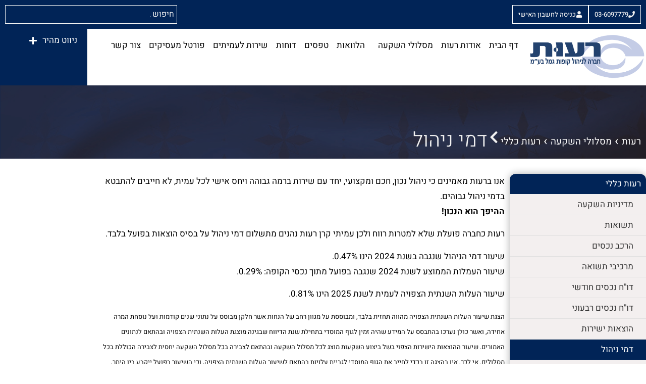

--- FILE ---
content_type: text/html; charset=UTF-8
request_url: https://reut.net/%D7%9E%D7%A1%D7%9C%D7%95%D7%9C%D7%99-%D7%94%D7%A9%D7%A7%D7%A2%D7%94/%D7%A8%D7%A2%D7%95%D7%AA-%D7%9B%D7%9C%D7%9C%D7%99/%D7%93%D7%9E%D7%99-%D7%A0%D7%99%D7%94%D7%95%D7%9C/
body_size: 16322
content:
<!doctype html>
<html dir="rtl" lang="he-IL">
<head>
	<meta charset="UTF-8">
	<meta name="viewport" content="width=device-width, initial-scale=1">
	<link rel="profile" href="https://gmpg.org/xfn/11">
	<title>דמי ניהול &#8211; רעות</title>
<meta name='robots' content='max-image-preview:large' />
<link rel="alternate" title="oEmbed (JSON)" type="application/json+oembed" href="https://reut.net/wp-json/oembed/1.0/embed?url=https%3A%2F%2Freut.net%2F%25d7%259e%25d7%25a1%25d7%259c%25d7%2595%25d7%259c%25d7%2599-%25d7%2594%25d7%25a9%25d7%25a7%25d7%25a2%25d7%2594%2F%25d7%25a8%25d7%25a2%25d7%2595%25d7%25aa-%25d7%259b%25d7%259c%25d7%259c%25d7%2599%2F%25d7%2593%25d7%259e%25d7%2599-%25d7%25a0%25d7%2599%25d7%2594%25d7%2595%25d7%259c%2F" />
<link rel="alternate" title="oEmbed (XML)" type="text/xml+oembed" href="https://reut.net/wp-json/oembed/1.0/embed?url=https%3A%2F%2Freut.net%2F%25d7%259e%25d7%25a1%25d7%259c%25d7%2595%25d7%259c%25d7%2599-%25d7%2594%25d7%25a9%25d7%25a7%25d7%25a2%25d7%2594%2F%25d7%25a8%25d7%25a2%25d7%2595%25d7%25aa-%25d7%259b%25d7%259c%25d7%259c%25d7%2599%2F%25d7%2593%25d7%259e%25d7%2599-%25d7%25a0%25d7%2599%25d7%2594%25d7%2595%25d7%259c%2F&#038;format=xml" />
<style id='wp-img-auto-sizes-contain-inline-css'>
img:is([sizes=auto i],[sizes^="auto," i]){contain-intrinsic-size:3000px 1500px}
/*# sourceURL=wp-img-auto-sizes-contain-inline-css */
</style>

<style id='wp-emoji-styles-inline-css'>

	img.wp-smiley, img.emoji {
		display: inline !important;
		border: none !important;
		box-shadow: none !important;
		height: 1em !important;
		width: 1em !important;
		margin: 0 0.07em !important;
		vertical-align: -0.1em !important;
		background: none !important;
		padding: 0 !important;
	}
/*# sourceURL=wp-emoji-styles-inline-css */
</style>
<link rel='stylesheet' id='wp-block-library-rtl-css' href='https://reut.net/wp-includes/css/dist/block-library/style-rtl.min.css' media='all' />
<style id='wp-block-paragraph-inline-css'>
.is-small-text{font-size:.875em}.is-regular-text{font-size:1em}.is-large-text{font-size:2.25em}.is-larger-text{font-size:3em}.has-drop-cap:not(:focus):first-letter{float:right;font-size:8.4em;font-style:normal;font-weight:100;line-height:.68;margin:.05em 0 0 .1em;text-transform:uppercase}body.rtl .has-drop-cap:not(:focus):first-letter{float:none;margin-right:.1em}p.has-drop-cap.has-background{overflow:hidden}:root :where(p.has-background){padding:1.25em 2.375em}:where(p.has-text-color:not(.has-link-color)) a{color:inherit}p.has-text-align-left[style*="writing-mode:vertical-lr"],p.has-text-align-right[style*="writing-mode:vertical-rl"]{rotate:180deg}
/*# sourceURL=https://reut.net/wp-includes/blocks/paragraph/style.min.css */
</style>
<style id='global-styles-inline-css'>
:root{--wp--preset--aspect-ratio--square: 1;--wp--preset--aspect-ratio--4-3: 4/3;--wp--preset--aspect-ratio--3-4: 3/4;--wp--preset--aspect-ratio--3-2: 3/2;--wp--preset--aspect-ratio--2-3: 2/3;--wp--preset--aspect-ratio--16-9: 16/9;--wp--preset--aspect-ratio--9-16: 9/16;--wp--preset--color--black: #000000;--wp--preset--color--cyan-bluish-gray: #abb8c3;--wp--preset--color--white: #ffffff;--wp--preset--color--pale-pink: #f78da7;--wp--preset--color--vivid-red: #cf2e2e;--wp--preset--color--luminous-vivid-orange: #ff6900;--wp--preset--color--luminous-vivid-amber: #fcb900;--wp--preset--color--light-green-cyan: #7bdcb5;--wp--preset--color--vivid-green-cyan: #00d084;--wp--preset--color--pale-cyan-blue: #8ed1fc;--wp--preset--color--vivid-cyan-blue: #0693e3;--wp--preset--color--vivid-purple: #9b51e0;--wp--preset--gradient--vivid-cyan-blue-to-vivid-purple: linear-gradient(135deg,rgb(6,147,227) 0%,rgb(155,81,224) 100%);--wp--preset--gradient--light-green-cyan-to-vivid-green-cyan: linear-gradient(135deg,rgb(122,220,180) 0%,rgb(0,208,130) 100%);--wp--preset--gradient--luminous-vivid-amber-to-luminous-vivid-orange: linear-gradient(135deg,rgb(252,185,0) 0%,rgb(255,105,0) 100%);--wp--preset--gradient--luminous-vivid-orange-to-vivid-red: linear-gradient(135deg,rgb(255,105,0) 0%,rgb(207,46,46) 100%);--wp--preset--gradient--very-light-gray-to-cyan-bluish-gray: linear-gradient(135deg,rgb(238,238,238) 0%,rgb(169,184,195) 100%);--wp--preset--gradient--cool-to-warm-spectrum: linear-gradient(135deg,rgb(74,234,220) 0%,rgb(151,120,209) 20%,rgb(207,42,186) 40%,rgb(238,44,130) 60%,rgb(251,105,98) 80%,rgb(254,248,76) 100%);--wp--preset--gradient--blush-light-purple: linear-gradient(135deg,rgb(255,206,236) 0%,rgb(152,150,240) 100%);--wp--preset--gradient--blush-bordeaux: linear-gradient(135deg,rgb(254,205,165) 0%,rgb(254,45,45) 50%,rgb(107,0,62) 100%);--wp--preset--gradient--luminous-dusk: linear-gradient(135deg,rgb(255,203,112) 0%,rgb(199,81,192) 50%,rgb(65,88,208) 100%);--wp--preset--gradient--pale-ocean: linear-gradient(135deg,rgb(255,245,203) 0%,rgb(182,227,212) 50%,rgb(51,167,181) 100%);--wp--preset--gradient--electric-grass: linear-gradient(135deg,rgb(202,248,128) 0%,rgb(113,206,126) 100%);--wp--preset--gradient--midnight: linear-gradient(135deg,rgb(2,3,129) 0%,rgb(40,116,252) 100%);--wp--preset--font-size--small: 13px;--wp--preset--font-size--medium: 20px;--wp--preset--font-size--large: 36px;--wp--preset--font-size--x-large: 42px;--wp--preset--spacing--20: 0.44rem;--wp--preset--spacing--30: 0.67rem;--wp--preset--spacing--40: 1rem;--wp--preset--spacing--50: 1.5rem;--wp--preset--spacing--60: 2.25rem;--wp--preset--spacing--70: 3.38rem;--wp--preset--spacing--80: 5.06rem;--wp--preset--shadow--natural: 6px 6px 9px rgba(0, 0, 0, 0.2);--wp--preset--shadow--deep: 12px 12px 50px rgba(0, 0, 0, 0.4);--wp--preset--shadow--sharp: 6px 6px 0px rgba(0, 0, 0, 0.2);--wp--preset--shadow--outlined: 6px 6px 0px -3px rgb(255, 255, 255), 6px 6px rgb(0, 0, 0);--wp--preset--shadow--crisp: 6px 6px 0px rgb(0, 0, 0);}:root { --wp--style--global--content-size: 800px;--wp--style--global--wide-size: 1200px; }:where(body) { margin: 0; }.wp-site-blocks > .alignleft { float: left; margin-right: 2em; }.wp-site-blocks > .alignright { float: right; margin-left: 2em; }.wp-site-blocks > .aligncenter { justify-content: center; margin-left: auto; margin-right: auto; }:where(.wp-site-blocks) > * { margin-block-start: 24px; margin-block-end: 0; }:where(.wp-site-blocks) > :first-child { margin-block-start: 0; }:where(.wp-site-blocks) > :last-child { margin-block-end: 0; }:root { --wp--style--block-gap: 24px; }:root :where(.is-layout-flow) > :first-child{margin-block-start: 0;}:root :where(.is-layout-flow) > :last-child{margin-block-end: 0;}:root :where(.is-layout-flow) > *{margin-block-start: 24px;margin-block-end: 0;}:root :where(.is-layout-constrained) > :first-child{margin-block-start: 0;}:root :where(.is-layout-constrained) > :last-child{margin-block-end: 0;}:root :where(.is-layout-constrained) > *{margin-block-start: 24px;margin-block-end: 0;}:root :where(.is-layout-flex){gap: 24px;}:root :where(.is-layout-grid){gap: 24px;}.is-layout-flow > .alignleft{float: left;margin-inline-start: 0;margin-inline-end: 2em;}.is-layout-flow > .alignright{float: right;margin-inline-start: 2em;margin-inline-end: 0;}.is-layout-flow > .aligncenter{margin-left: auto !important;margin-right: auto !important;}.is-layout-constrained > .alignleft{float: left;margin-inline-start: 0;margin-inline-end: 2em;}.is-layout-constrained > .alignright{float: right;margin-inline-start: 2em;margin-inline-end: 0;}.is-layout-constrained > .aligncenter{margin-left: auto !important;margin-right: auto !important;}.is-layout-constrained > :where(:not(.alignleft):not(.alignright):not(.alignfull)){max-width: var(--wp--style--global--content-size);margin-left: auto !important;margin-right: auto !important;}.is-layout-constrained > .alignwide{max-width: var(--wp--style--global--wide-size);}body .is-layout-flex{display: flex;}.is-layout-flex{flex-wrap: wrap;align-items: center;}.is-layout-flex > :is(*, div){margin: 0;}body .is-layout-grid{display: grid;}.is-layout-grid > :is(*, div){margin: 0;}body{padding-top: 0px;padding-right: 0px;padding-bottom: 0px;padding-left: 0px;}a:where(:not(.wp-element-button)){text-decoration: underline;}:root :where(.wp-element-button, .wp-block-button__link){background-color: #32373c;border-width: 0;color: #fff;font-family: inherit;font-size: inherit;font-style: inherit;font-weight: inherit;letter-spacing: inherit;line-height: inherit;padding-top: calc(0.667em + 2px);padding-right: calc(1.333em + 2px);padding-bottom: calc(0.667em + 2px);padding-left: calc(1.333em + 2px);text-decoration: none;text-transform: inherit;}.has-black-color{color: var(--wp--preset--color--black) !important;}.has-cyan-bluish-gray-color{color: var(--wp--preset--color--cyan-bluish-gray) !important;}.has-white-color{color: var(--wp--preset--color--white) !important;}.has-pale-pink-color{color: var(--wp--preset--color--pale-pink) !important;}.has-vivid-red-color{color: var(--wp--preset--color--vivid-red) !important;}.has-luminous-vivid-orange-color{color: var(--wp--preset--color--luminous-vivid-orange) !important;}.has-luminous-vivid-amber-color{color: var(--wp--preset--color--luminous-vivid-amber) !important;}.has-light-green-cyan-color{color: var(--wp--preset--color--light-green-cyan) !important;}.has-vivid-green-cyan-color{color: var(--wp--preset--color--vivid-green-cyan) !important;}.has-pale-cyan-blue-color{color: var(--wp--preset--color--pale-cyan-blue) !important;}.has-vivid-cyan-blue-color{color: var(--wp--preset--color--vivid-cyan-blue) !important;}.has-vivid-purple-color{color: var(--wp--preset--color--vivid-purple) !important;}.has-black-background-color{background-color: var(--wp--preset--color--black) !important;}.has-cyan-bluish-gray-background-color{background-color: var(--wp--preset--color--cyan-bluish-gray) !important;}.has-white-background-color{background-color: var(--wp--preset--color--white) !important;}.has-pale-pink-background-color{background-color: var(--wp--preset--color--pale-pink) !important;}.has-vivid-red-background-color{background-color: var(--wp--preset--color--vivid-red) !important;}.has-luminous-vivid-orange-background-color{background-color: var(--wp--preset--color--luminous-vivid-orange) !important;}.has-luminous-vivid-amber-background-color{background-color: var(--wp--preset--color--luminous-vivid-amber) !important;}.has-light-green-cyan-background-color{background-color: var(--wp--preset--color--light-green-cyan) !important;}.has-vivid-green-cyan-background-color{background-color: var(--wp--preset--color--vivid-green-cyan) !important;}.has-pale-cyan-blue-background-color{background-color: var(--wp--preset--color--pale-cyan-blue) !important;}.has-vivid-cyan-blue-background-color{background-color: var(--wp--preset--color--vivid-cyan-blue) !important;}.has-vivid-purple-background-color{background-color: var(--wp--preset--color--vivid-purple) !important;}.has-black-border-color{border-color: var(--wp--preset--color--black) !important;}.has-cyan-bluish-gray-border-color{border-color: var(--wp--preset--color--cyan-bluish-gray) !important;}.has-white-border-color{border-color: var(--wp--preset--color--white) !important;}.has-pale-pink-border-color{border-color: var(--wp--preset--color--pale-pink) !important;}.has-vivid-red-border-color{border-color: var(--wp--preset--color--vivid-red) !important;}.has-luminous-vivid-orange-border-color{border-color: var(--wp--preset--color--luminous-vivid-orange) !important;}.has-luminous-vivid-amber-border-color{border-color: var(--wp--preset--color--luminous-vivid-amber) !important;}.has-light-green-cyan-border-color{border-color: var(--wp--preset--color--light-green-cyan) !important;}.has-vivid-green-cyan-border-color{border-color: var(--wp--preset--color--vivid-green-cyan) !important;}.has-pale-cyan-blue-border-color{border-color: var(--wp--preset--color--pale-cyan-blue) !important;}.has-vivid-cyan-blue-border-color{border-color: var(--wp--preset--color--vivid-cyan-blue) !important;}.has-vivid-purple-border-color{border-color: var(--wp--preset--color--vivid-purple) !important;}.has-vivid-cyan-blue-to-vivid-purple-gradient-background{background: var(--wp--preset--gradient--vivid-cyan-blue-to-vivid-purple) !important;}.has-light-green-cyan-to-vivid-green-cyan-gradient-background{background: var(--wp--preset--gradient--light-green-cyan-to-vivid-green-cyan) !important;}.has-luminous-vivid-amber-to-luminous-vivid-orange-gradient-background{background: var(--wp--preset--gradient--luminous-vivid-amber-to-luminous-vivid-orange) !important;}.has-luminous-vivid-orange-to-vivid-red-gradient-background{background: var(--wp--preset--gradient--luminous-vivid-orange-to-vivid-red) !important;}.has-very-light-gray-to-cyan-bluish-gray-gradient-background{background: var(--wp--preset--gradient--very-light-gray-to-cyan-bluish-gray) !important;}.has-cool-to-warm-spectrum-gradient-background{background: var(--wp--preset--gradient--cool-to-warm-spectrum) !important;}.has-blush-light-purple-gradient-background{background: var(--wp--preset--gradient--blush-light-purple) !important;}.has-blush-bordeaux-gradient-background{background: var(--wp--preset--gradient--blush-bordeaux) !important;}.has-luminous-dusk-gradient-background{background: var(--wp--preset--gradient--luminous-dusk) !important;}.has-pale-ocean-gradient-background{background: var(--wp--preset--gradient--pale-ocean) !important;}.has-electric-grass-gradient-background{background: var(--wp--preset--gradient--electric-grass) !important;}.has-midnight-gradient-background{background: var(--wp--preset--gradient--midnight) !important;}.has-small-font-size{font-size: var(--wp--preset--font-size--small) !important;}.has-medium-font-size{font-size: var(--wp--preset--font-size--medium) !important;}.has-large-font-size{font-size: var(--wp--preset--font-size--large) !important;}.has-x-large-font-size{font-size: var(--wp--preset--font-size--x-large) !important;}
/*# sourceURL=global-styles-inline-css */
</style>

<link rel='stylesheet' id='hello-elementor-css' href='https://reut.net/wp-content/themes/hello-elementor/assets/css/reset.css' media='all' />
<link rel='stylesheet' id='hello-elementor-theme-style-css' href='https://reut.net/wp-content/themes/hello-elementor/assets/css/theme.css' media='all' />
<link rel='stylesheet' id='hello-elementor-header-footer-css' href='https://reut.net/wp-content/themes/hello-elementor/assets/css/header-footer.css' media='all' />
<link rel='stylesheet' id='elementor-frontend-css' href='https://reut.net/wp-content/plugins/elementor/assets/css/frontend-rtl.min.css' media='all' />
<link rel='stylesheet' id='elementor-post-6-css' href='https://reut.net/wp-content/uploads/elementor/css/post-6.css' media='all' />
<link rel='stylesheet' id='widget-search-css' href='https://reut.net/wp-content/plugins/elementor-pro/assets/css/widget-search-rtl.min.css' media='all' />
<link rel='stylesheet' id='widget-image-css' href='https://reut.net/wp-content/plugins/elementor/assets/css/widget-image-rtl.min.css' media='all' />
<link rel='stylesheet' id='widget-nav-menu-css' href='https://reut.net/wp-content/plugins/elementor-pro/assets/css/widget-nav-menu-rtl.min.css' media='all' />
<link rel='stylesheet' id='widget-heading-css' href='https://reut.net/wp-content/plugins/elementor/assets/css/widget-heading-rtl.min.css' media='all' />
<link rel='stylesheet' id='widget-menu-anchor-css' href='https://reut.net/wp-content/plugins/elementor/assets/css/widget-menu-anchor-rtl.min.css' media='all' />
<link rel='stylesheet' id='elementor-post-28-css' href='https://reut.net/wp-content/uploads/elementor/css/post-28.css' media='all' />
<link rel='stylesheet' id='elementor-post-119-css' href='https://reut.net/wp-content/uploads/elementor/css/post-119.css' media='all' />
<link rel='stylesheet' id='elementor-post-358-css' href='https://reut.net/wp-content/uploads/elementor/css/post-358.css' media='all' />
<link rel='stylesheet' id='hello-elementor-child-style-css' href='https://reut.net/wp-content/themes/hello-theme-child-master/style.css' media='all' />
<link rel='stylesheet' id='elementor-gf-local-heebo-css' href='https://reut.net/wp-content/uploads/elementor/google-fonts/css/heebo.css' media='all' />
<script src="https://reut.net/wp-includes/js/jquery/jquery.min.js" id="jquery-core-js"></script>
<link rel="canonical" href="https://reut.net/%d7%9e%d7%a1%d7%9c%d7%95%d7%9c%d7%99-%d7%94%d7%a9%d7%a7%d7%a2%d7%94/%d7%a8%d7%a2%d7%95%d7%aa-%d7%9b%d7%9c%d7%9c%d7%99/%d7%93%d7%9e%d7%99-%d7%a0%d7%99%d7%94%d7%95%d7%9c/" />
<div id="bthn" lang="he"></div>

<script>
  /*
(function () {
  // show only on homepage
  if (window.location.pathname !== "/" && window.location.pathname !== "") {
    document.getElementById("bthn").style.display = "none";
    return;
  }

  var script = document.createElement("script");
  script.type = "text/javascript";
  script.src = "https://bringthemhomenow.net/1.4.0/hostages-ticker.js";
  script.setAttribute("integrity", "sha384-xAHoWHwIZKxH06pyBcjGhuhdEyPaKlSDsFNJN1vH1+DvW6K8K6A10GeSGLKNjPsp");
  script.setAttribute("crossorigin", "anonymous");
  document.head.appendChild(script);
})();
*/
</script>
<meta name="generator" content="Elementor 3.29.2; features: e_font_icon_svg, additional_custom_breakpoints, e_local_google_fonts, e_element_cache; settings: css_print_method-external, google_font-enabled, font_display-swap">
<!--script type="text/javascript" src="https://accessible.vagas.co.il/a/reut/accessibility.js"></script>
<link async rel="stylesheet" href="https://accessible.vagas.co.il/a/reut/accessibility.css" /-->

<script>
	// stop swipers
jQuery(document).ready(function () {
  // Function to stop animations and sliders
  function stopAnimations() {
		
		jQuery('.stop_anim').hide(100);
		
    // Stop jQuery animations
    jQuery(':animated').stop(true, true);

    // Stop Elementor background slideshows
    jQuery('.elementor-background-slideshow.swiper').each(function () {
      var swiperEl = this;
      var swiperInstance = swiperEl.swiper;
      if (swiperInstance && swiperInstance.autoplay) {
        swiperInstance.autoplay.stop();
        console.log('Swiper autoplay stopped');
      }
    });

    // Optional: disable CSS transitions/animations
    jQuery('<style>.swiper-wrapper { transition: none !important; }</style>').appendTo('head');
  }

  // Delay execution to ensure Swiper is initialized
  setTimeout(function () {
    if (sessionStorage.getItem('animationsStopped') === 'true') {
      stopAnimations();
    }
  }, 500);

  // On click, stop animations and store flag
  jQuery('.stop_anim').on('click', function () {
    stopAnimations();
    sessionStorage.setItem('animationsStopped', 'true');
  });
	return false;
});
</script>

			<style>
				.e-con.e-parent:nth-of-type(n+4):not(.e-lazyloaded):not(.e-no-lazyload),
				.e-con.e-parent:nth-of-type(n+4):not(.e-lazyloaded):not(.e-no-lazyload) * {
					background-image: none !important;
				}
				@media screen and (max-height: 1024px) {
					.e-con.e-parent:nth-of-type(n+3):not(.e-lazyloaded):not(.e-no-lazyload),
					.e-con.e-parent:nth-of-type(n+3):not(.e-lazyloaded):not(.e-no-lazyload) * {
						background-image: none !important;
					}
				}
				@media screen and (max-height: 640px) {
					.e-con.e-parent:nth-of-type(n+2):not(.e-lazyloaded):not(.e-no-lazyload),
					.e-con.e-parent:nth-of-type(n+2):not(.e-lazyloaded):not(.e-no-lazyload) * {
						background-image: none !important;
					}
				}
			</style>
			<link rel="icon" href="https://reut.net/wp-content/uploads/2024/08/cropped-icon-32x32-1.png" sizes="32x32" />
<link rel="icon" href="https://reut.net/wp-content/uploads/2024/08/cropped-icon-32x32-1.png" sizes="192x192" />
<link rel="apple-touch-icon" href="https://reut.net/wp-content/uploads/2024/08/cropped-icon-32x32-1.png" />
<meta name="msapplication-TileImage" content="https://reut.net/wp-content/uploads/2024/08/cropped-icon-32x32-1.png" />
</head>
<body class="rtl wp-singular post-template-default single single-post postid-513 single-format-standard wp-custom-logo wp-embed-responsive wp-theme-hello-elementor wp-child-theme-hello-theme-child-master hello-elementor-default elementor-default elementor-kit-6 elementor-page-358">



<a class="skip-link screen-reader-text" href="#content">דלג לתוכן</a>

		<header data-elementor-type="header" data-elementor-id="28" class="elementor elementor-28 elementor-location-header" data-elementor-post-type="elementor_library">
			<div class="elementor-element elementor-element-c176774 e-flex e-con-boxed e-con e-parent" data-id="c176774" data-element_type="container" data-settings="{&quot;background_background&quot;:&quot;classic&quot;}">
					<div class="e-con-inner">
		<div class="elementor-element elementor-element-c946707 e-con-full e-flex e-con e-child" data-id="c946707" data-element_type="container">
				<div class="elementor-element elementor-element-742588f elementor-hidden-mobile elementor-widget elementor-widget-button" data-id="742588f" data-element_type="widget" data-widget_type="button.default">
				<div class="elementor-widget-container">
									<div class="elementor-button-wrapper">
					<a class="elementor-button elementor-button-link elementor-size-sm" href="tel:036097779" aria-label="Click to call">
						<span class="elementor-button-content-wrapper">
						<span class="elementor-button-icon">
				<svg aria-hidden="true" class="e-font-icon-svg e-fas-phone" viewBox="0 0 512 512" xmlns="http://www.w3.org/2000/svg"><path d="M493.4 24.6l-104-24c-11.3-2.6-22.9 3.3-27.5 13.9l-48 112c-4.2 9.8-1.4 21.3 6.9 28l60.6 49.6c-36 76.7-98.9 140.5-177.2 177.2l-49.6-60.6c-6.8-8.3-18.2-11.1-28-6.9l-112 48C3.9 366.5-2 378.1.6 389.4l24 104C27.1 504.2 36.7 512 48 512c256.1 0 464-207.5 464-464 0-11.2-7.7-20.9-18.6-23.4z"></path></svg>			</span>
									<span class="elementor-button-text">03-6097779</span>
					</span>
					</a>
				</div>
								</div>
				</div>
				<div class="elementor-element elementor-element-982d7bf elementor-widget-mobile__width-initial elementor-hidden-mobile elementor-widget elementor-widget-button" data-id="982d7bf" data-element_type="widget" data-widget_type="button.default">
				<div class="elementor-widget-container">
									<div class="elementor-button-wrapper">
					<a class="elementor-button elementor-button-link elementor-size-sm" href="https://optimus-member.malam-payroll.com/#/login/reut" target="_blank" rel="nofollow">
						<span class="elementor-button-content-wrapper">
						<span class="elementor-button-icon">
				<svg aria-hidden="true" class="e-font-icon-svg e-fas-user" viewBox="0 0 448 512" xmlns="http://www.w3.org/2000/svg"><path d="M224 256c70.7 0 128-57.3 128-128S294.7 0 224 0 96 57.3 96 128s57.3 128 128 128zm89.6 32h-16.7c-22.2 10.2-46.9 16-72.9 16s-50.6-5.8-72.9-16h-16.7C60.2 288 0 348.2 0 422.4V464c0 26.5 21.5 48 48 48h352c26.5 0 48-21.5 48-48v-41.6c0-74.2-60.2-134.4-134.4-134.4z"></path></svg>			</span>
									<span class="elementor-button-text">כניסה לחשבון האישי</span>
					</span>
					</a>
				</div>
								</div>
				</div>
				<div class="elementor-element elementor-element-902c04f elementor-hidden-desktop elementor-hidden-tablet elementor-view-default elementor-widget elementor-widget-icon" data-id="902c04f" data-element_type="widget" data-widget_type="icon.default">
				<div class="elementor-widget-container">
							<div class="elementor-icon-wrapper">
			<a class="elementor-icon" href="https://optimus-member.malam-payroll.com/#/login/reut" target="_blank" rel="nofollow">
			<svg aria-hidden="true" class="e-font-icon-svg e-fas-user" viewBox="0 0 448 512" xmlns="http://www.w3.org/2000/svg"><path d="M224 256c70.7 0 128-57.3 128-128S294.7 0 224 0 96 57.3 96 128s57.3 128 128 128zm89.6 32h-16.7c-22.2 10.2-46.9 16-72.9 16s-50.6-5.8-72.9-16h-16.7C60.2 288 0 348.2 0 422.4V464c0 26.5 21.5 48 48 48h352c26.5 0 48-21.5 48-48v-41.6c0-74.2-60.2-134.4-134.4-134.4z"></path></svg>			</a>
		</div>
						</div>
				</div>
				<div class="elementor-element elementor-element-e8c9c92 elementor-hidden-desktop elementor-hidden-tablet elementor-view-default elementor-widget elementor-widget-icon" data-id="e8c9c92" data-element_type="widget" aria-label="Click to call" data-widget_type="icon.default">
				<div class="elementor-widget-container">
							<div class="elementor-icon-wrapper">
			<a class="elementor-icon" href="tel:036097779">
			<svg aria-hidden="true" class="e-font-icon-svg e-fas-phone" viewBox="0 0 512 512" xmlns="http://www.w3.org/2000/svg"><path d="M493.4 24.6l-104-24c-11.3-2.6-22.9 3.3-27.5 13.9l-48 112c-4.2 9.8-1.4 21.3 6.9 28l60.6 49.6c-36 76.7-98.9 140.5-177.2 177.2l-49.6-60.6c-6.8-8.3-18.2-11.1-28-6.9l-112 48C3.9 366.5-2 378.1.6 389.4l24 104C27.1 504.2 36.7 512 48 512c256.1 0 464-207.5 464-464 0-11.2-7.7-20.9-18.6-23.4z"></path></svg>			</a>
		</div>
						</div>
				</div>
				</div>
				<div class="elementor-element elementor-element-32b1175 elementor-widget-mobile__width-initial elementor-widget elementor-widget-search" data-id="32b1175" data-element_type="widget" data-settings="{&quot;submit_trigger&quot;:&quot;both&quot;,&quot;pagination_type_options&quot;:&quot;none&quot;}" data-widget_type="search.default">
				<div class="elementor-widget-container">
							<search class="e-search hidden" role="search">
			<form class="e-search-form" action="https://reut.net" method="get">

				
				<label class="e-search-label" for="search-32b1175">
					<span class="elementor-screen-only">
						Search					</span>
									</label>

				<div class="e-search-input-wrapper">
					<input id="search-32b1175" placeholder="חיפוש באתר" class="e-search-input" type="search" name="s" value="" autocomplete="on" role="combobox" aria-autocomplete="list" aria-expanded="false" aria-controls="results-32b1175" aria-haspopup="listbox">
					<svg aria-hidden="true" class="e-font-icon-svg e-fas-times" viewBox="0 0 352 512" xmlns="http://www.w3.org/2000/svg"><path d="M242.72 256l100.07-100.07c12.28-12.28 12.28-32.19 0-44.48l-22.24-22.24c-12.28-12.28-32.19-12.28-44.48 0L176 189.28 75.93 89.21c-12.28-12.28-32.19-12.28-44.48 0L9.21 111.45c-12.28 12.28-12.28 32.19 0 44.48L109.28 256 9.21 356.07c-12.28 12.28-12.28 32.19 0 44.48l22.24 22.24c12.28 12.28 32.2 12.28 44.48 0L176 322.72l100.07 100.07c12.28 12.28 32.2 12.28 44.48 0l22.24-22.24c12.28-12.28 12.28-32.19 0-44.48L242.72 256z"></path></svg>										<output id="results-32b1175" class="e-search-results-container hide-loader" aria-live="polite" aria-atomic="true" aria-label="Results for search" tabindex="0">
						<div class="e-search-results"></div>
											</output>
									</div>
				
				
				<button class="e-search-submit  " type="submit" aria-label="Search">
					<svg aria-hidden="true" class="e-font-icon-svg e-fas-search" viewBox="0 0 512 512" xmlns="http://www.w3.org/2000/svg"><path d="M505 442.7L405.3 343c-4.5-4.5-10.6-7-17-7H372c27.6-35.3 44-79.7 44-128C416 93.1 322.9 0 208 0S0 93.1 0 208s93.1 208 208 208c48.3 0 92.7-16.4 128-44v16.3c0 6.4 2.5 12.5 7 17l99.7 99.7c9.4 9.4 24.6 9.4 33.9 0l28.3-28.3c9.4-9.4 9.4-24.6.1-34zM208 336c-70.7 0-128-57.2-128-128 0-70.7 57.2-128 128-128 70.7 0 128 57.2 128 128 0 70.7-57.2 128-128 128z"></path></svg>
									</button>
				<input type="hidden" name="e_search_props" value="32b1175-28">
			</form>
		</search>
						</div>
				</div>
					</div>
				</div>
		<div class="elementor-element elementor-element-af8ed56 e-flex e-con-boxed e-con e-parent" data-id="af8ed56" data-element_type="container">
					<div class="e-con-inner">
		<div class="elementor-element elementor-element-bd0ea0c e-con-full e-flex e-con e-child" data-id="bd0ea0c" data-element_type="container">
				<div class="elementor-element elementor-element-c5331c2 elementor-widget-mobile__width-initial elementor-widget elementor-widget-theme-site-logo elementor-widget-image" data-id="c5331c2" data-element_type="widget" data-widget_type="theme-site-logo.default">
				<div class="elementor-widget-container">
									<figure class="wp-caption">
					<a href="https://reut.net">
			<img fetchpriority="high" width="826" height="310" src="https://reut.net/wp-content/uploads/2024/08/logo.png" class="attachment-full size-full wp-image-33" alt="לוגו רעות" srcset="https://reut.net/wp-content/uploads/2024/08/logo.png 826w, https://reut.net/wp-content/uploads/2024/08/logo-300x113.png 300w, https://reut.net/wp-content/uploads/2024/08/logo-768x288.png 768w" sizes="(max-width: 826px) 100vw, 826px" />				</a>
						<figcaption class="widget-image-caption wp-caption-text"></figcaption>
						</figure>
							</div>
				</div>
				<div class="elementor-element elementor-element-5ec5065 elementor-nav-menu--dropdown-mobile elementor-nav-menu--stretch elementor-widget-mobile__width-initial elementor-nav-menu__text-align-aside elementor-nav-menu--toggle elementor-nav-menu--burger elementor-widget elementor-widget-nav-menu" data-id="5ec5065" data-element_type="widget" data-settings="{&quot;full_width&quot;:&quot;stretch&quot;,&quot;submenu_icon&quot;:{&quot;value&quot;:&quot;&lt;i class=\&quot;\&quot;&gt;&lt;\/i&gt;&quot;,&quot;library&quot;:&quot;&quot;},&quot;layout&quot;:&quot;horizontal&quot;,&quot;toggle&quot;:&quot;burger&quot;}" data-widget_type="nav-menu.default">
				<div class="elementor-widget-container">
								<nav aria-label="Menu" class="elementor-nav-menu--main elementor-nav-menu__container elementor-nav-menu--layout-horizontal e--pointer-underline e--animation-fade">
				<ul id="menu-1-5ec5065" class="elementor-nav-menu"><li class="menu-item menu-item-type-post_type menu-item-object-page menu-item-home menu-item-38"><a href="https://reut.net/" class="elementor-item">דף הבית</a></li>
<li class="menu-item menu-item-type-post_type menu-item-object-post menu-item-1161"><a href="https://reut.net/%d7%90%d7%95%d7%93%d7%95%d7%aa-%d7%a8%d7%a2%d7%95%d7%aa/%d7%a4%d7%a8%d7%95%d7%a4%d7%99%d7%9c-%d7%94%d7%97%d7%91%d7%a8%d7%94/" class="elementor-item">אודות רעות</a></li>
<li class="menu-item menu-item-type-taxonomy menu-item-object-category current-post-ancestor menu-item-has-children menu-item-272"><a href="https://reut.net/%d7%9e%d7%a1%d7%9c%d7%95%d7%9c%d7%99-%d7%94%d7%a9%d7%a7%d7%a2%d7%94/" class="elementor-item">מסלולי השקעה</a>
<ul class="sub-menu elementor-nav-menu--dropdown">
	<li class="menu-item menu-item-type-taxonomy menu-item-object-category current-post-ancestor current-menu-parent current-post-parent menu-item-275"><a href="https://reut.net/%d7%9e%d7%a1%d7%9c%d7%95%d7%9c%d7%99-%d7%94%d7%a9%d7%a7%d7%a2%d7%94/%d7%a8%d7%a2%d7%95%d7%aa-%d7%9b%d7%9c%d7%9c%d7%99/" class="elementor-sub-item">רעות כללי</a></li>
	<li class="menu-item menu-item-type-taxonomy menu-item-object-category menu-item-273"><a href="https://reut.net/%d7%9e%d7%a1%d7%9c%d7%95%d7%9c%d7%99-%d7%94%d7%a9%d7%a7%d7%a2%d7%94/%d7%a8%d7%a2%d7%95%d7%aa-%d7%90%d7%92%d7%97-%d7%9c%d7%9c%d7%90-%d7%9e%d7%a0%d7%99%d7%95%d7%aa/" class="elementor-sub-item">רעות אשראי ואג&quot;ח</a></li>
	<li class="menu-item menu-item-type-taxonomy menu-item-object-category menu-item-276"><a href="https://reut.net/%d7%9e%d7%a1%d7%9c%d7%95%d7%9c%d7%99-%d7%94%d7%a9%d7%a7%d7%a2%d7%94/%d7%a8%d7%a2%d7%95%d7%aa-%d7%a9%d7%a7%d7%9c%d7%99/" class="elementor-sub-item">רעות כספי (שקלי)</a></li>
	<li class="menu-item menu-item-type-taxonomy menu-item-object-category menu-item-277"><a href="https://reut.net/%d7%9e%d7%a1%d7%9c%d7%95%d7%9c%d7%99-%d7%94%d7%a9%d7%a7%d7%a2%d7%94/%d7%a8%d7%a2%d7%95%d7%aa-%d7%9e%d7%a0%d7%99%d7%95%d7%aa/" class="elementor-sub-item">רעות מניות</a></li>
	<li class="menu-item menu-item-type-taxonomy menu-item-object-category menu-item-274"><a href="https://reut.net/%d7%9e%d7%a1%d7%9c%d7%95%d7%9c%d7%99-%d7%94%d7%a9%d7%a7%d7%a2%d7%94/%d7%a8%d7%a2%d7%95%d7%aa-%d7%9e%d7%a0%d7%99%d7%95%d7%aa-%d7%9e%d7%a1%d7%9c%d7%95%d7%9c%d7%99-%d7%94%d7%a9%d7%a7%d7%a2%d7%94/" class="elementor-sub-item">רעות אשראי ואג&quot;ח עם מניות (עד 25% מניות)</a></li>
	<li class="menu-item menu-item-type-taxonomy menu-item-object-category menu-item-278"><a href="https://reut.net/%d7%9e%d7%a1%d7%9c%d7%95%d7%9c%d7%99-%d7%94%d7%a9%d7%a7%d7%a2%d7%94/%d7%a8%d7%a2%d7%95%d7%aa-%d7%a2%d7%95%d7%a7%d7%91-%d7%9e%d7%93%d7%93/" class="elementor-sub-item">רעות עוקב מדד S&amp;P 500</a></li>
</ul>
</li>
<li class="menu-item menu-item-type-post_type menu-item-object-post menu-item-1171"><a href="https://reut.net/misc/%d7%94%d7%9c%d7%95%d7%95%d7%90%d7%95%d7%aa/" class="elementor-item">הלוואות</a></li>
<li class="menu-item menu-item-type-post_type menu-item-object-post menu-item-1192"><a href="https://reut.net/misc/%d7%98%d7%a4%d7%a1%d7%99%d7%9d/" class="elementor-item">טפסים</a></li>
<li class="menu-item menu-item-type-taxonomy menu-item-object-category menu-item-1229"><a href="https://reut.net/%d7%93%d7%95%d7%97%d7%95%d7%aa/" class="elementor-item">דוחות</a></li>
<li class="menu-item menu-item-type-post_type menu-item-object-post menu-item-1321"><a href="https://reut.net/%d7%a9%d7%99%d7%a8%d7%95%d7%aa-%d7%9c%d7%a2%d7%9e%d7%99%d7%aa%d7%99%d7%9d/%d7%a9%d7%99%d7%a8%d7%95%d7%aa-%d7%9c%d7%a2%d7%9e%d7%99%d7%aa%d7%99%d7%9d/" class="elementor-item">שירות לעמיתים</a></li>
<li class="menu-item menu-item-type-custom menu-item-object-custom menu-item-1322"><a target="_blank" rel="noopener noreferrer nofollow" href="https://optimus-employer.malam-payroll.com/#/login/reut" class="elementor-item elementor-item-anchor">פורטל מעסיקים</a></li>
<li class="menu-item menu-item-type-post_type menu-item-object-post menu-item-1330"><a href="https://reut.net/%d7%a6%d7%95%d7%a8-%d7%a7%d7%a9%d7%a8/%d7%a6%d7%95%d7%a8-%d7%a7%d7%a9%d7%a8/" class="elementor-item">צור קשר</a></li>
</ul>			</nav>
					<div class="elementor-menu-toggle" role="button" tabindex="0" aria-label="Menu Toggle" aria-expanded="false">
			<svg aria-hidden="true" role="presentation" class="elementor-menu-toggle__icon--open e-font-icon-svg e-eicon-menu-bar" viewBox="0 0 1000 1000" xmlns="http://www.w3.org/2000/svg"><path d="M104 333H896C929 333 958 304 958 271S929 208 896 208H104C71 208 42 237 42 271S71 333 104 333ZM104 583H896C929 583 958 554 958 521S929 458 896 458H104C71 458 42 487 42 521S71 583 104 583ZM104 833H896C929 833 958 804 958 771S929 708 896 708H104C71 708 42 737 42 771S71 833 104 833Z"></path></svg><svg aria-hidden="true" role="presentation" class="elementor-menu-toggle__icon--close e-font-icon-svg e-eicon-close" viewBox="0 0 1000 1000" xmlns="http://www.w3.org/2000/svg"><path d="M742 167L500 408 258 167C246 154 233 150 217 150 196 150 179 158 167 167 154 179 150 196 150 212 150 229 154 242 171 254L408 500 167 742C138 771 138 800 167 829 196 858 225 858 254 829L496 587 738 829C750 842 767 846 783 846 800 846 817 842 829 829 842 817 846 804 846 783 846 767 842 750 829 737L588 500 833 258C863 229 863 200 833 171 804 137 775 137 742 167Z"></path></svg>		</div>
					<nav class="elementor-nav-menu--dropdown elementor-nav-menu__container" aria-hidden="true">
				<ul id="menu-2-5ec5065" class="elementor-nav-menu"><li class="menu-item menu-item-type-post_type menu-item-object-page menu-item-home menu-item-38"><a href="https://reut.net/" class="elementor-item" tabindex="-1">דף הבית</a></li>
<li class="menu-item menu-item-type-post_type menu-item-object-post menu-item-1161"><a href="https://reut.net/%d7%90%d7%95%d7%93%d7%95%d7%aa-%d7%a8%d7%a2%d7%95%d7%aa/%d7%a4%d7%a8%d7%95%d7%a4%d7%99%d7%9c-%d7%94%d7%97%d7%91%d7%a8%d7%94/" class="elementor-item" tabindex="-1">אודות רעות</a></li>
<li class="menu-item menu-item-type-taxonomy menu-item-object-category current-post-ancestor menu-item-has-children menu-item-272"><a href="https://reut.net/%d7%9e%d7%a1%d7%9c%d7%95%d7%9c%d7%99-%d7%94%d7%a9%d7%a7%d7%a2%d7%94/" class="elementor-item" tabindex="-1">מסלולי השקעה</a>
<ul class="sub-menu elementor-nav-menu--dropdown">
	<li class="menu-item menu-item-type-taxonomy menu-item-object-category current-post-ancestor current-menu-parent current-post-parent menu-item-275"><a href="https://reut.net/%d7%9e%d7%a1%d7%9c%d7%95%d7%9c%d7%99-%d7%94%d7%a9%d7%a7%d7%a2%d7%94/%d7%a8%d7%a2%d7%95%d7%aa-%d7%9b%d7%9c%d7%9c%d7%99/" class="elementor-sub-item" tabindex="-1">רעות כללי</a></li>
	<li class="menu-item menu-item-type-taxonomy menu-item-object-category menu-item-273"><a href="https://reut.net/%d7%9e%d7%a1%d7%9c%d7%95%d7%9c%d7%99-%d7%94%d7%a9%d7%a7%d7%a2%d7%94/%d7%a8%d7%a2%d7%95%d7%aa-%d7%90%d7%92%d7%97-%d7%9c%d7%9c%d7%90-%d7%9e%d7%a0%d7%99%d7%95%d7%aa/" class="elementor-sub-item" tabindex="-1">רעות אשראי ואג&quot;ח</a></li>
	<li class="menu-item menu-item-type-taxonomy menu-item-object-category menu-item-276"><a href="https://reut.net/%d7%9e%d7%a1%d7%9c%d7%95%d7%9c%d7%99-%d7%94%d7%a9%d7%a7%d7%a2%d7%94/%d7%a8%d7%a2%d7%95%d7%aa-%d7%a9%d7%a7%d7%9c%d7%99/" class="elementor-sub-item" tabindex="-1">רעות כספי (שקלי)</a></li>
	<li class="menu-item menu-item-type-taxonomy menu-item-object-category menu-item-277"><a href="https://reut.net/%d7%9e%d7%a1%d7%9c%d7%95%d7%9c%d7%99-%d7%94%d7%a9%d7%a7%d7%a2%d7%94/%d7%a8%d7%a2%d7%95%d7%aa-%d7%9e%d7%a0%d7%99%d7%95%d7%aa/" class="elementor-sub-item" tabindex="-1">רעות מניות</a></li>
	<li class="menu-item menu-item-type-taxonomy menu-item-object-category menu-item-274"><a href="https://reut.net/%d7%9e%d7%a1%d7%9c%d7%95%d7%9c%d7%99-%d7%94%d7%a9%d7%a7%d7%a2%d7%94/%d7%a8%d7%a2%d7%95%d7%aa-%d7%9e%d7%a0%d7%99%d7%95%d7%aa-%d7%9e%d7%a1%d7%9c%d7%95%d7%9c%d7%99-%d7%94%d7%a9%d7%a7%d7%a2%d7%94/" class="elementor-sub-item" tabindex="-1">רעות אשראי ואג&quot;ח עם מניות (עד 25% מניות)</a></li>
	<li class="menu-item menu-item-type-taxonomy menu-item-object-category menu-item-278"><a href="https://reut.net/%d7%9e%d7%a1%d7%9c%d7%95%d7%9c%d7%99-%d7%94%d7%a9%d7%a7%d7%a2%d7%94/%d7%a8%d7%a2%d7%95%d7%aa-%d7%a2%d7%95%d7%a7%d7%91-%d7%9e%d7%93%d7%93/" class="elementor-sub-item" tabindex="-1">רעות עוקב מדד S&amp;P 500</a></li>
</ul>
</li>
<li class="menu-item menu-item-type-post_type menu-item-object-post menu-item-1171"><a href="https://reut.net/misc/%d7%94%d7%9c%d7%95%d7%95%d7%90%d7%95%d7%aa/" class="elementor-item" tabindex="-1">הלוואות</a></li>
<li class="menu-item menu-item-type-post_type menu-item-object-post menu-item-1192"><a href="https://reut.net/misc/%d7%98%d7%a4%d7%a1%d7%99%d7%9d/" class="elementor-item" tabindex="-1">טפסים</a></li>
<li class="menu-item menu-item-type-taxonomy menu-item-object-category menu-item-1229"><a href="https://reut.net/%d7%93%d7%95%d7%97%d7%95%d7%aa/" class="elementor-item" tabindex="-1">דוחות</a></li>
<li class="menu-item menu-item-type-post_type menu-item-object-post menu-item-1321"><a href="https://reut.net/%d7%a9%d7%99%d7%a8%d7%95%d7%aa-%d7%9c%d7%a2%d7%9e%d7%99%d7%aa%d7%99%d7%9d/%d7%a9%d7%99%d7%a8%d7%95%d7%aa-%d7%9c%d7%a2%d7%9e%d7%99%d7%aa%d7%99%d7%9d/" class="elementor-item" tabindex="-1">שירות לעמיתים</a></li>
<li class="menu-item menu-item-type-custom menu-item-object-custom menu-item-1322"><a target="_blank" rel="noopener noreferrer nofollow" href="https://optimus-employer.malam-payroll.com/#/login/reut" class="elementor-item elementor-item-anchor" tabindex="-1">פורטל מעסיקים</a></li>
<li class="menu-item menu-item-type-post_type menu-item-object-post menu-item-1330"><a href="https://reut.net/%d7%a6%d7%95%d7%a8-%d7%a7%d7%a9%d7%a8/%d7%a6%d7%95%d7%a8-%d7%a7%d7%a9%d7%a8/" class="elementor-item" tabindex="-1">צור קשר</a></li>
</ul>			</nav>
						</div>
				</div>
				</div>
		<div class="elementor-element elementor-element-2fb9abe e-con-full e-flex e-con e-child" data-id="2fb9abe" data-element_type="container" data-settings="{&quot;background_background&quot;:&quot;classic&quot;}">
				<div class="elementor-element elementor-element-8a7080f elementor-nav-menu--dropdown-tablet elementor-nav-menu__text-align-aside elementor-widget elementor-widget-nav-menu" data-id="8a7080f" data-element_type="widget" data-settings="{&quot;submenu_icon&quot;:{&quot;value&quot;:&quot;&lt;svg class=\&quot;e-font-icon-svg e-fas-plus\&quot; viewBox=\&quot;0 0 448 512\&quot; xmlns=\&quot;http:\/\/www.w3.org\/2000\/svg\&quot;&gt;&lt;path d=\&quot;M416 208H272V64c0-17.67-14.33-32-32-32h-32c-17.67 0-32 14.33-32 32v144H32c-17.67 0-32 14.33-32 32v32c0 17.67 14.33 32 32 32h144v144c0 17.67 14.33 32 32 32h32c17.67 0 32-14.33 32-32V304h144c17.67 0 32-14.33 32-32v-32c0-17.67-14.33-32-32-32z\&quot;&gt;&lt;\/path&gt;&lt;\/svg&gt;&quot;,&quot;library&quot;:&quot;fa-solid&quot;},&quot;layout&quot;:&quot;horizontal&quot;}" data-widget_type="nav-menu.default">
				<div class="elementor-widget-container">
								<nav aria-label="Menu" class="elementor-nav-menu--main elementor-nav-menu__container elementor-nav-menu--layout-horizontal e--pointer-underline e--animation-fade">
				<ul id="menu-1-8a7080f" class="elementor-nav-menu"><li class="menu-item menu-item-type-custom menu-item-object-custom menu-item-has-children menu-item-39"><a href="#" class="elementor-item elementor-item-anchor">ניווט מהיר</a>
<ul class="sub-menu elementor-nav-menu--dropdown">
	<li class="menu-item menu-item-type-post_type menu-item-object-post menu-item-1344"><a href="https://reut.net/misc/%d7%98%d7%a4%d7%a1%d7%99%d7%9d/" class="elementor-sub-item">טפסים להורדה</a></li>
	<li class="menu-item menu-item-type-post_type menu-item-object-post menu-item-1345"><a href="https://reut.net/%d7%a6%d7%95%d7%a8-%d7%a7%d7%a9%d7%a8/%d7%a6%d7%95%d7%a8-%d7%a7%d7%a9%d7%a8/" class="elementor-sub-item">בחירת אופן קבלת דוח שנתי</a></li>
	<li class="menu-item menu-item-type-custom menu-item-object-custom menu-item-42"><a target="_blank" rel="noopener noreferrer nofollow" href="https://optimus-employer.malam-payroll.com/#/login/reut" class="elementor-sub-item elementor-item-anchor">פורטל מעסיקים</a></li>
</ul>
</li>
</ul>			</nav>
						<nav class="elementor-nav-menu--dropdown elementor-nav-menu__container" aria-hidden="true">
				<ul id="menu-2-8a7080f" class="elementor-nav-menu"><li class="menu-item menu-item-type-custom menu-item-object-custom menu-item-has-children menu-item-39"><a href="#" class="elementor-item elementor-item-anchor" tabindex="-1">ניווט מהיר</a>
<ul class="sub-menu elementor-nav-menu--dropdown">
	<li class="menu-item menu-item-type-post_type menu-item-object-post menu-item-1344"><a href="https://reut.net/misc/%d7%98%d7%a4%d7%a1%d7%99%d7%9d/" class="elementor-sub-item" tabindex="-1">טפסים להורדה</a></li>
	<li class="menu-item menu-item-type-post_type menu-item-object-post menu-item-1345"><a href="https://reut.net/%d7%a6%d7%95%d7%a8-%d7%a7%d7%a9%d7%a8/%d7%a6%d7%95%d7%a8-%d7%a7%d7%a9%d7%a8/" class="elementor-sub-item" tabindex="-1">בחירת אופן קבלת דוח שנתי</a></li>
	<li class="menu-item menu-item-type-custom menu-item-object-custom menu-item-42"><a target="_blank" rel="noopener noreferrer nofollow" href="https://optimus-employer.malam-payroll.com/#/login/reut" class="elementor-sub-item elementor-item-anchor" tabindex="-1">פורטל מעסיקים</a></li>
</ul>
</li>
</ul>			</nav>
						</div>
				</div>
				</div>
					</div>
				</div>
				</header>
				<div data-elementor-type="single-post" data-elementor-id="358" class="elementor elementor-358 elementor-location-single post-513 post type-post status-publish format-standard hentry category-19" data-elementor-post-type="elementor_library">
			<div class="elementor-element elementor-element-c1bd5c6 e-flex e-con-boxed e-con e-parent" data-id="c1bd5c6" data-element_type="container" data-settings="{&quot;background_background&quot;:&quot;classic&quot;}">
					<div class="e-con-inner">
		<div class="elementor-element elementor-element-fcd9a30 e-con-full e-flex e-con e-child" data-id="fcd9a30" data-element_type="container">
				<div class="elementor-element elementor-element-00ad95c elementor-widget__width-auto elementor-widget elementor-widget-shortcode" data-id="00ad95c" data-element_type="widget" id="breadcrumbs" data-widget_type="shortcode.default">
				<div class="elementor-widget-container">
							<div class="elementor-shortcode"><ul class="breadcrumb"><li><a href="https://reut.net/" class="hp">רעות</a></li><li><a href="https://reut.net/%d7%9e%d7%a1%d7%9c%d7%95%d7%9c%d7%99-%d7%94%d7%a9%d7%a7%d7%a2%d7%94/">מסלולי השקעה</a></li><li><a href="https://reut.net/%d7%9e%d7%a1%d7%9c%d7%95%d7%9c%d7%99-%d7%94%d7%a9%d7%a7%d7%a2%d7%94/%d7%a8%d7%a2%d7%95%d7%aa-%d7%9b%d7%9c%d7%9c%d7%99/">רעות כללי</a></li></ul></div>
						</div>
				</div>
				<div class="elementor-element elementor-element-069be38 elementor-view-default elementor-widget elementor-widget-icon" data-id="069be38" data-element_type="widget" data-widget_type="icon.default">
				<div class="elementor-widget-container">
							<div class="elementor-icon-wrapper">
			<div class="elementor-icon">
			<svg aria-hidden="true" class="e-font-icon-svg e-fas-chevron-left" viewBox="0 0 320 512" xmlns="http://www.w3.org/2000/svg"><path d="M34.52 239.03L228.87 44.69c9.37-9.37 24.57-9.37 33.94 0l22.67 22.67c9.36 9.36 9.37 24.52.04 33.9L131.49 256l154.02 154.75c9.34 9.38 9.32 24.54-.04 33.9l-22.67 22.67c-9.37 9.37-24.57 9.37-33.94 0L34.52 272.97c-9.37-9.37-9.37-24.57 0-33.94z"></path></svg>			</div>
		</div>
						</div>
				</div>
				<div class="elementor-element elementor-element-363ce55 elementor-widget__width-auto elementor-widget elementor-widget-theme-post-title elementor-page-title elementor-widget-heading" data-id="363ce55" data-element_type="widget" data-widget_type="theme-post-title.default">
				<div class="elementor-widget-container">
					<h1 class="elementor-heading-title elementor-size-default">דמי ניהול</h1>				</div>
				</div>
				</div>
					</div>
				</div>
		<div class="elementor-element elementor-element-08f99bc e-flex e-con-boxed e-con e-parent" data-id="08f99bc" data-element_type="container">
					<div class="e-con-inner">
		<div class="elementor-element elementor-element-a8a9f7c e-con-full e-flex e-con e-child" data-id="a8a9f7c" data-element_type="container">
				<div class="elementor-element elementor-element-f82d3bb elementor-widget elementor-widget-menu-anchor" data-id="f82d3bb" data-element_type="widget" data-widget_type="menu-anchor.default">
				<div class="elementor-widget-container">
							<div class="elementor-menu-anchor" id="content"></div>
						</div>
				</div>
				<div class="elementor-element elementor-element-2ba9551 elementor-widget elementor-widget-shortcode" data-id="2ba9551" data-element_type="widget" data-widget_type="shortcode.default">
				<div class="elementor-widget-container">
							<div class="elementor-shortcode"><a class="skip-link screen-reader-text" href="#inner_content">דלג על התפריט</a><ul class="nav-categories" aria-label="תפריט צד"><li class=" active"><a href="https://reut.net/%d7%9e%d7%a1%d7%9c%d7%95%d7%9c%d7%99-%d7%94%d7%a9%d7%a7%d7%a2%d7%94/%d7%a8%d7%a2%d7%95%d7%aa-%d7%9b%d7%9c%d7%9c%d7%99/">רעות כללי</a><ul><li class=""><a href="https://reut.net/%d7%9e%d7%a1%d7%9c%d7%95%d7%9c%d7%99-%d7%94%d7%a9%d7%a7%d7%a2%d7%94/%d7%a8%d7%a2%d7%95%d7%aa-%d7%9b%d7%9c%d7%9c%d7%99/%d7%9e%d7%93%d7%99%d7%a0%d7%99%d7%95%d7%aa-%d7%94%d7%a9%d7%a7%d7%a2%d7%94/">מדיניות השקעה</a></li><li class=""><a href="https://reut.net/%d7%9e%d7%a1%d7%9c%d7%95%d7%9c%d7%99-%d7%94%d7%a9%d7%a7%d7%a2%d7%94/%d7%a8%d7%a2%d7%95%d7%aa-%d7%9b%d7%9c%d7%9c%d7%99/%d7%aa%d7%a9%d7%95%d7%90%d7%95%d7%aa/">תשואות</a></li><li class=""><a href="https://reut.net/%d7%9e%d7%a1%d7%9c%d7%95%d7%9c%d7%99-%d7%94%d7%a9%d7%a7%d7%a2%d7%94/%d7%a8%d7%a2%d7%95%d7%aa-%d7%9b%d7%9c%d7%9c%d7%99/%d7%94%d7%a8%d7%9b%d7%91-%d7%a0%d7%9b%d7%a1%d7%99%d7%9d/">הרכב נכסים</a></li><li class=""><a href="https://reut.net/%d7%9e%d7%a1%d7%9c%d7%95%d7%9c%d7%99-%d7%94%d7%a9%d7%a7%d7%a2%d7%94/%d7%a8%d7%a2%d7%95%d7%aa-%d7%9b%d7%9c%d7%9c%d7%99/%d7%9e%d7%a8%d7%9b%d7%99%d7%91%d7%99-%d7%aa%d7%a9%d7%95%d7%90%d7%94/">מרכיבי תשואה</a></li><li class=""><a href="https://reut.net/%d7%9e%d7%a1%d7%9c%d7%95%d7%9c%d7%99-%d7%94%d7%a9%d7%a7%d7%a2%d7%94/%d7%a8%d7%a2%d7%95%d7%aa-%d7%9b%d7%9c%d7%9c%d7%99/%d7%93%d7%95%d7%97-%d7%a0%d7%9b%d7%a1%d7%99%d7%9d-%d7%97%d7%95%d7%93%d7%a9%d7%99/">דו"ח נכסים חודשי</a></li><li class=""><a href="https://reut.net/%d7%9e%d7%a1%d7%9c%d7%95%d7%9c%d7%99-%d7%94%d7%a9%d7%a7%d7%a2%d7%94/%d7%a8%d7%a2%d7%95%d7%aa-%d7%9b%d7%9c%d7%9c%d7%99/%d7%93%d7%95%d7%97-%d7%a0%d7%9b%d7%a1%d7%99%d7%9d-%d7%a8%d7%91%d7%a2%d7%95%d7%a0%d7%99-%d7%a8%d7%a2%d7%95%d7%aa-%d7%9b%d7%9c%d7%9c%d7%99/">דו"ח נכסים רבעוני</a></li><li class=""><a href="https://reut.net/%d7%9e%d7%a1%d7%9c%d7%95%d7%9c%d7%99-%d7%94%d7%a9%d7%a7%d7%a2%d7%94/%d7%a8%d7%a2%d7%95%d7%aa-%d7%9b%d7%9c%d7%9c%d7%99/%d7%94%d7%95%d7%a6%d7%90%d7%95%d7%aa-%d7%99%d7%a9%d7%99%d7%a8%d7%95%d7%aa/">הוצאות ישירות</a></li><li class=" active"><a href="https://reut.net/%d7%9e%d7%a1%d7%9c%d7%95%d7%9c%d7%99-%d7%94%d7%a9%d7%a7%d7%a2%d7%94/%d7%a8%d7%a2%d7%95%d7%aa-%d7%9b%d7%9c%d7%9c%d7%99/%d7%93%d7%9e%d7%99-%d7%a0%d7%99%d7%94%d7%95%d7%9c/">דמי ניהול</a></li><li class=""><a href="https://reut.net/%d7%9e%d7%a1%d7%9c%d7%95%d7%9c%d7%99-%d7%94%d7%a9%d7%a7%d7%a2%d7%94/%d7%a8%d7%a2%d7%95%d7%aa-%d7%9b%d7%9c%d7%9c%d7%99/%d7%a6%d7%93%d7%93%d7%99%d7%9d-%d7%a7%d7%a9%d7%95%d7%a8%d7%99%d7%9d/">צדדים קשורים</a></li><li class=""><a href="https://reut.net/%d7%9e%d7%a1%d7%9c%d7%95%d7%9c%d7%99-%d7%94%d7%a9%d7%a7%d7%a2%d7%94/%d7%a8%d7%a2%d7%95%d7%aa-%d7%9b%d7%9c%d7%9c%d7%99/%d7%94%d7%99%d7%a2%d7%a8%d7%9b%d7%95%d7%aa-%d7%9c%d7%98%d7%99%d7%a4%d7%95%d7%9c-%d7%91%d7%97%d7%95%d7%91%d7%95%d7%aa-%d7%91%d7%a2%d7%99%d7%99%d7%aa%d7%99%d7%99%d7%9d/">היערכות לטיפול בחובות בעייתיים</a></li></ul></li><li class=""><a href="https://reut.net/%d7%9e%d7%a1%d7%9c%d7%95%d7%9c%d7%99-%d7%94%d7%a9%d7%a7%d7%a2%d7%94/%d7%a8%d7%a2%d7%95%d7%aa-%d7%90%d7%92%d7%97-%d7%9c%d7%9c%d7%90-%d7%9e%d7%a0%d7%99%d7%95%d7%aa/">רעות אשראי ואג"ח</a><ul><li class=""><a href="https://reut.net/%d7%9e%d7%a1%d7%9c%d7%95%d7%9c%d7%99-%d7%94%d7%a9%d7%a7%d7%a2%d7%94/%d7%a8%d7%a2%d7%95%d7%aa-%d7%90%d7%92%d7%97-%d7%9c%d7%9c%d7%90-%d7%9e%d7%a0%d7%99%d7%95%d7%aa/%d7%9e%d7%93%d7%99%d7%a0%d7%99%d7%95%d7%aa-%d7%94%d7%a9%d7%a7%d7%a2%d7%94-2/">מדיניות השקעה</a></li><li class=""><a href="https://reut.net/%d7%9e%d7%a1%d7%9c%d7%95%d7%9c%d7%99-%d7%94%d7%a9%d7%a7%d7%a2%d7%94/%d7%a8%d7%a2%d7%95%d7%aa-%d7%90%d7%92%d7%97-%d7%9c%d7%9c%d7%90-%d7%9e%d7%a0%d7%99%d7%95%d7%aa/%d7%aa%d7%a9%d7%95%d7%90%d7%95%d7%aa-2/">תשואות</a></li><li class=""><a href="https://reut.net/%d7%9e%d7%a1%d7%9c%d7%95%d7%9c%d7%99-%d7%94%d7%a9%d7%a7%d7%a2%d7%94/%d7%a8%d7%a2%d7%95%d7%aa-%d7%90%d7%92%d7%97-%d7%9c%d7%9c%d7%90-%d7%9e%d7%a0%d7%99%d7%95%d7%aa/%d7%94%d7%a8%d7%9b%d7%91-%d7%a0%d7%9b%d7%a1%d7%99%d7%9d-2/">הרכב נכסים</a></li><li class=""><a href="https://reut.net/%d7%9e%d7%a1%d7%9c%d7%95%d7%9c%d7%99-%d7%94%d7%a9%d7%a7%d7%a2%d7%94/%d7%a8%d7%a2%d7%95%d7%aa-%d7%90%d7%92%d7%97-%d7%9c%d7%9c%d7%90-%d7%9e%d7%a0%d7%99%d7%95%d7%aa/%d7%9e%d7%a8%d7%9b%d7%99%d7%91%d7%99-%d7%aa%d7%a9%d7%95%d7%90%d7%94-2/">מרכיבי תשואה</a></li><li class=""><a href="https://reut.net/%d7%9e%d7%a1%d7%9c%d7%95%d7%9c%d7%99-%d7%94%d7%a9%d7%a7%d7%a2%d7%94/%d7%a8%d7%a2%d7%95%d7%aa-%d7%90%d7%92%d7%97-%d7%9c%d7%9c%d7%90-%d7%9e%d7%a0%d7%99%d7%95%d7%aa/%d7%93%d7%95%d7%97-%d7%a0%d7%9b%d7%a1%d7%99%d7%9d-%d7%97%d7%95%d7%93%d7%a9%d7%99-%d7%90%d7%a9%d7%a8%d7%90%d7%99/">דו"ח נכסים חודשי</a></li><li class=""><a href="https://reut.net/%d7%9e%d7%a1%d7%9c%d7%95%d7%9c%d7%99-%d7%94%d7%a9%d7%a7%d7%a2%d7%94/%d7%a8%d7%a2%d7%95%d7%aa-%d7%90%d7%92%d7%97-%d7%9c%d7%9c%d7%90-%d7%9e%d7%a0%d7%99%d7%95%d7%aa/%d7%93%d7%95%d7%97-%d7%a0%d7%9b%d7%a1%d7%99%d7%9d-%d7%a8%d7%91%d7%a2%d7%95%d7%a0%d7%99-%d7%90%d7%a9%d7%a8%d7%90%d7%99/">דו"ח נכסים רבעוני</a></li><li class=""><a href="https://reut.net/%d7%9e%d7%a1%d7%9c%d7%95%d7%9c%d7%99-%d7%94%d7%a9%d7%a7%d7%a2%d7%94/%d7%a8%d7%a2%d7%95%d7%aa-%d7%90%d7%92%d7%97-%d7%9c%d7%9c%d7%90-%d7%9e%d7%a0%d7%99%d7%95%d7%aa/%d7%94%d7%95%d7%a6%d7%90%d7%95%d7%aa-%d7%99%d7%a9%d7%99%d7%a8%d7%95%d7%aa-2/">הוצאות ישירות</a></li><li class=""><a href="https://reut.net/%d7%9e%d7%a1%d7%9c%d7%95%d7%9c%d7%99-%d7%94%d7%a9%d7%a7%d7%a2%d7%94/%d7%a8%d7%a2%d7%95%d7%aa-%d7%90%d7%92%d7%97-%d7%9c%d7%9c%d7%90-%d7%9e%d7%a0%d7%99%d7%95%d7%aa/%d7%93%d7%9e%d7%99-%d7%a0%d7%99%d7%94%d7%95%d7%9c-2/">דמי ניהול</a></li><li class=""><a href="https://reut.net/%d7%9e%d7%a1%d7%9c%d7%95%d7%9c%d7%99-%d7%94%d7%a9%d7%a7%d7%a2%d7%94/%d7%a8%d7%a2%d7%95%d7%aa-%d7%90%d7%92%d7%97-%d7%9c%d7%9c%d7%90-%d7%9e%d7%a0%d7%99%d7%95%d7%aa/%d7%a6%d7%93%d7%93%d7%99%d7%9d-%d7%a7%d7%a9%d7%95%d7%a8%d7%99%d7%9d-2/">צדדים קשורים</a></li><li class=""><a href="https://reut.net/%d7%9e%d7%a1%d7%9c%d7%95%d7%9c%d7%99-%d7%94%d7%a9%d7%a7%d7%a2%d7%94/%d7%a8%d7%a2%d7%95%d7%aa-%d7%90%d7%92%d7%97-%d7%9c%d7%9c%d7%90-%d7%9e%d7%a0%d7%99%d7%95%d7%aa/%d7%94%d7%99%d7%a2%d7%a8%d7%9b%d7%95%d7%aa-%d7%9c%d7%98%d7%99%d7%a4%d7%95%d7%9c-%d7%91%d7%97%d7%95%d7%91%d7%95%d7%aa-%d7%91%d7%a2%d7%99%d7%99%d7%aa%d7%99%d7%9d/">היערכות לטיפול בחובות בעייתים</a></li></ul></li><li class=""><a href="https://reut.net/%d7%9e%d7%a1%d7%9c%d7%95%d7%9c%d7%99-%d7%94%d7%a9%d7%a7%d7%a2%d7%94/%d7%a8%d7%a2%d7%95%d7%aa-%d7%a9%d7%a7%d7%9c%d7%99/">רעות כספי (שקלי)</a><ul><li class=""><a href="https://reut.net/%d7%9e%d7%a1%d7%9c%d7%95%d7%9c%d7%99-%d7%94%d7%a9%d7%a7%d7%a2%d7%94/%d7%a8%d7%a2%d7%95%d7%aa-%d7%a9%d7%a7%d7%9c%d7%99/%d7%9e%d7%93%d7%99%d7%a0%d7%99%d7%95%d7%aa-%d7%94%d7%a9%d7%a7%d7%a2%d7%94-3/">מדיניות השקעה</a></li><li class=""><a href="https://reut.net/%d7%9e%d7%a1%d7%9c%d7%95%d7%9c%d7%99-%d7%94%d7%a9%d7%a7%d7%a2%d7%94/%d7%a8%d7%a2%d7%95%d7%aa-%d7%a9%d7%a7%d7%9c%d7%99/%d7%aa%d7%a9%d7%95%d7%90%d7%95%d7%aa-3/">תשואות</a></li><li class=""><a href="https://reut.net/%d7%9e%d7%a1%d7%9c%d7%95%d7%9c%d7%99-%d7%94%d7%a9%d7%a7%d7%a2%d7%94/%d7%a8%d7%a2%d7%95%d7%aa-%d7%a9%d7%a7%d7%9c%d7%99/%d7%94%d7%a8%d7%9b%d7%91-%d7%a0%d7%9b%d7%a1%d7%99%d7%9d-3/">הרכב נכסים</a></li><li class=""><a href="https://reut.net/%d7%9e%d7%a1%d7%9c%d7%95%d7%9c%d7%99-%d7%94%d7%a9%d7%a7%d7%a2%d7%94/%d7%a8%d7%a2%d7%95%d7%aa-%d7%a9%d7%a7%d7%9c%d7%99/%d7%9e%d7%a8%d7%9b%d7%99%d7%91%d7%99-%d7%aa%d7%a9%d7%95%d7%90%d7%94-3/">מרכיבי תשואה</a></li><li class=""><a href="https://reut.net/%d7%9e%d7%a1%d7%9c%d7%95%d7%9c%d7%99-%d7%94%d7%a9%d7%a7%d7%a2%d7%94/%d7%a8%d7%a2%d7%95%d7%aa-%d7%a9%d7%a7%d7%9c%d7%99/%d7%93%d7%95%d7%97-%d7%a0%d7%9b%d7%a1%d7%99%d7%9d-%d7%97%d7%95%d7%93%d7%a9%d7%99%d7%9d-%d7%9b%d7%a1%d7%a4%d7%99/">דו"ח נכסים חודשי</a></li><li class=""><a href="https://reut.net/%d7%9e%d7%a1%d7%9c%d7%95%d7%9c%d7%99-%d7%94%d7%a9%d7%a7%d7%a2%d7%94/%d7%a8%d7%a2%d7%95%d7%aa-%d7%a9%d7%a7%d7%9c%d7%99/%d7%93%d7%95%d7%97-%d7%a0%d7%9b%d7%a1%d7%99%d7%9d-%d7%a8%d7%91%d7%a2%d7%95%d7%a0%d7%99-%d7%9b%d7%a1%d7%a4%d7%99/">דו"ח נכסים רבעוני</a></li><li class=""><a href="https://reut.net/%d7%9e%d7%a1%d7%9c%d7%95%d7%9c%d7%99-%d7%94%d7%a9%d7%a7%d7%a2%d7%94/%d7%a8%d7%a2%d7%95%d7%aa-%d7%a9%d7%a7%d7%9c%d7%99/%d7%94%d7%95%d7%a6%d7%90%d7%95%d7%aa-%d7%99%d7%a9%d7%99%d7%a8%d7%95%d7%aa-3/">הוצאות ישירות</a></li><li class=""><a href="https://reut.net/%d7%9e%d7%a1%d7%9c%d7%95%d7%9c%d7%99-%d7%94%d7%a9%d7%a7%d7%a2%d7%94/%d7%a8%d7%a2%d7%95%d7%aa-%d7%a9%d7%a7%d7%9c%d7%99/%d7%93%d7%9e%d7%99-%d7%a0%d7%99%d7%94%d7%95%d7%9c-3/">דמי ניהול</a></li><li class=""><a href="https://reut.net/%d7%9e%d7%a1%d7%9c%d7%95%d7%9c%d7%99-%d7%94%d7%a9%d7%a7%d7%a2%d7%94/%d7%a8%d7%a2%d7%95%d7%aa-%d7%a9%d7%a7%d7%9c%d7%99/%d7%a6%d7%93%d7%93%d7%99%d7%9d-%d7%a7%d7%a9%d7%95%d7%a8%d7%99%d7%9d-3/">צדדים קשורים</a></li><li class=""><a href="https://reut.net/%d7%9e%d7%a1%d7%9c%d7%95%d7%9c%d7%99-%d7%94%d7%a9%d7%a7%d7%a2%d7%94/%d7%a8%d7%a2%d7%95%d7%aa-%d7%a9%d7%a7%d7%9c%d7%99/%d7%94%d7%99%d7%a2%d7%a8%d7%9b%d7%95%d7%aa-%d7%9c%d7%98%d7%99%d7%a4%d7%95%d7%9c-%d7%91%d7%97%d7%95%d7%91%d7%95%d7%aa-%d7%91%d7%a2%d7%99%d7%99%d7%aa%d7%99%d7%9d-2/">היערכות לטיפול בחובות בעייתים</a></li></ul></li><li class=""><a href="https://reut.net/%d7%9e%d7%a1%d7%9c%d7%95%d7%9c%d7%99-%d7%94%d7%a9%d7%a7%d7%a2%d7%94/%d7%a8%d7%a2%d7%95%d7%aa-%d7%9e%d7%a0%d7%99%d7%95%d7%aa/">רעות מניות</a><ul><li class=""><a href="https://reut.net/%d7%9e%d7%a1%d7%9c%d7%95%d7%9c%d7%99-%d7%94%d7%a9%d7%a7%d7%a2%d7%94/%d7%a8%d7%a2%d7%95%d7%aa-%d7%9e%d7%a0%d7%99%d7%95%d7%aa/%d7%a8%d7%a2%d7%95%d7%aa-%d7%9e%d7%a0%d7%99%d7%95%d7%aa-%d7%9e%d7%93%d7%99%d7%a0%d7%99%d7%95%d7%aa-%d7%94%d7%a9%d7%a7%d7%a2%d7%94/">מדיניות השקעה</a></li><li class=""><a href="https://reut.net/%d7%9e%d7%a1%d7%9c%d7%95%d7%9c%d7%99-%d7%94%d7%a9%d7%a7%d7%a2%d7%94/%d7%a8%d7%a2%d7%95%d7%aa-%d7%9e%d7%a0%d7%99%d7%95%d7%aa/%d7%a8%d7%a2%d7%95%d7%aa-%d7%9e%d7%a0%d7%99%d7%95%d7%aa-%d7%aa%d7%a9%d7%95%d7%90%d7%95%d7%aa/">תשואות</a></li><li class=""><a href="https://reut.net/%d7%9e%d7%a1%d7%9c%d7%95%d7%9c%d7%99-%d7%94%d7%a9%d7%a7%d7%a2%d7%94/%d7%a8%d7%a2%d7%95%d7%aa-%d7%9e%d7%a0%d7%99%d7%95%d7%aa/%d7%a8%d7%a2%d7%95%d7%aa-%d7%9e%d7%a0%d7%99%d7%95%d7%aa-%d7%94%d7%a8%d7%9b%d7%91-%d7%a0%d7%9b%d7%a1%d7%99%d7%9d/">הרכב נכסים</a></li><li class=""><a href="https://reut.net/%d7%9e%d7%a1%d7%9c%d7%95%d7%9c%d7%99-%d7%94%d7%a9%d7%a7%d7%a2%d7%94/%d7%a8%d7%a2%d7%95%d7%aa-%d7%9e%d7%a0%d7%99%d7%95%d7%aa/%d7%a8%d7%a2%d7%95%d7%aa-%d7%9e%d7%a0%d7%99%d7%95%d7%aa-%d7%9e%d7%a8%d7%9b%d7%99%d7%91%d7%99-%d7%aa%d7%a9%d7%95%d7%90%d7%94/">מרכיבי תשואה</a></li><li class=""><a href="https://reut.net/%d7%9e%d7%a1%d7%9c%d7%95%d7%9c%d7%99-%d7%94%d7%a9%d7%a7%d7%a2%d7%94/%d7%a8%d7%a2%d7%95%d7%aa-%d7%9e%d7%a0%d7%99%d7%95%d7%aa/%d7%93%d7%95%d7%97-%d7%a0%d7%9b%d7%a1%d7%99%d7%9d-%d7%97%d7%95%d7%93%d7%a9%d7%99-2/">דו"ח נכסים חודשי</a></li><li class=""><a href="https://reut.net/%d7%9e%d7%a1%d7%9c%d7%95%d7%9c%d7%99-%d7%94%d7%a9%d7%a7%d7%a2%d7%94/%d7%a8%d7%a2%d7%95%d7%aa-%d7%9e%d7%a0%d7%99%d7%95%d7%aa/%d7%93%d7%95%d7%97-%d7%a0%d7%9b%d7%a1%d7%99%d7%9d-%d7%a8%d7%91%d7%a2%d7%95%d7%a0%d7%99/">דו"ח נכסים רבעוני</a></li><li class=""><a href="https://reut.net/%d7%9e%d7%a1%d7%9c%d7%95%d7%9c%d7%99-%d7%94%d7%a9%d7%a7%d7%a2%d7%94/%d7%a8%d7%a2%d7%95%d7%aa-%d7%9e%d7%a0%d7%99%d7%95%d7%aa/%d7%94%d7%95%d7%a6%d7%90%d7%95%d7%aa-%d7%99%d7%a9%d7%99%d7%a8%d7%95%d7%aa-4/">הוצאות ישירות</a></li><li class=""><a href="https://reut.net/%d7%9e%d7%a1%d7%9c%d7%95%d7%9c%d7%99-%d7%94%d7%a9%d7%a7%d7%a2%d7%94/%d7%a8%d7%a2%d7%95%d7%aa-%d7%9e%d7%a0%d7%99%d7%95%d7%aa/%d7%93%d7%9e%d7%99-%d7%a0%d7%99%d7%94%d7%95%d7%9c-4/">דמי ניהול</a></li><li class=""><a href="https://reut.net/%d7%9e%d7%a1%d7%9c%d7%95%d7%9c%d7%99-%d7%94%d7%a9%d7%a7%d7%a2%d7%94/%d7%a8%d7%a2%d7%95%d7%aa-%d7%9e%d7%a0%d7%99%d7%95%d7%aa/%d7%a6%d7%93%d7%93%d7%99%d7%9d-%d7%a7%d7%a9%d7%95%d7%a8%d7%99%d7%9d-4/">צדדים קשורים</a></li><li class=""><a href="https://reut.net/%d7%9e%d7%a1%d7%9c%d7%95%d7%9c%d7%99-%d7%94%d7%a9%d7%a7%d7%a2%d7%94/%d7%a8%d7%a2%d7%95%d7%aa-%d7%9e%d7%a0%d7%99%d7%95%d7%aa/%d7%94%d7%99%d7%a2%d7%a8%d7%9b%d7%95%d7%aa-%d7%9c%d7%98%d7%99%d7%a4%d7%95%d7%9c-%d7%91%d7%97%d7%95%d7%91%d7%95%d7%aa-%d7%91%d7%a2%d7%99%d7%99%d7%aa%d7%99%d7%99%d7%9d-2/">היערכות לטיפול בחובות בעייתיים</a></li></ul></li><li class=""><a href="https://reut.net/%d7%9e%d7%a1%d7%9c%d7%95%d7%9c%d7%99-%d7%94%d7%a9%d7%a7%d7%a2%d7%94/%d7%a8%d7%a2%d7%95%d7%aa-%d7%9e%d7%a0%d7%99%d7%95%d7%aa-%d7%9e%d7%a1%d7%9c%d7%95%d7%9c%d7%99-%d7%94%d7%a9%d7%a7%d7%a2%d7%94/">רעות אשראי ואג"ח עם מניות (עד 25% מניות)</a><ul><li class=""><a href="https://reut.net/%d7%9e%d7%a1%d7%9c%d7%95%d7%9c%d7%99-%d7%94%d7%a9%d7%a7%d7%a2%d7%94/%d7%a8%d7%a2%d7%95%d7%aa-%d7%9e%d7%a0%d7%99%d7%95%d7%aa-%d7%9e%d7%a1%d7%9c%d7%95%d7%9c%d7%99-%d7%94%d7%a9%d7%a7%d7%a2%d7%94/%d7%9e%d7%93%d7%99%d7%a0%d7%99%d7%95%d7%aa-%d7%94%d7%a9%d7%a7%d7%a2%d7%94-4/">מדיניות השקעה</a></li><li class=""><a href="https://reut.net/%d7%9e%d7%a1%d7%9c%d7%95%d7%9c%d7%99-%d7%94%d7%a9%d7%a7%d7%a2%d7%94/%d7%a8%d7%a2%d7%95%d7%aa-%d7%9e%d7%a0%d7%99%d7%95%d7%aa-%d7%9e%d7%a1%d7%9c%d7%95%d7%9c%d7%99-%d7%94%d7%a9%d7%a7%d7%a2%d7%94/%d7%aa%d7%a9%d7%95%d7%90%d7%95%d7%aa-4/">תשואות</a></li><li class=""><a href="https://reut.net/%d7%9e%d7%a1%d7%9c%d7%95%d7%9c%d7%99-%d7%94%d7%a9%d7%a7%d7%a2%d7%94/%d7%a8%d7%a2%d7%95%d7%aa-%d7%9e%d7%a0%d7%99%d7%95%d7%aa-%d7%9e%d7%a1%d7%9c%d7%95%d7%9c%d7%99-%d7%94%d7%a9%d7%a7%d7%a2%d7%94/%d7%94%d7%a8%d7%9b%d7%91-%d7%a0%d7%9b%d7%a1%d7%99%d7%9d-4/">הרכב נכסים</a></li><li class=""><a href="https://reut.net/%d7%9e%d7%a1%d7%9c%d7%95%d7%9c%d7%99-%d7%94%d7%a9%d7%a7%d7%a2%d7%94/%d7%a8%d7%a2%d7%95%d7%aa-%d7%9e%d7%a0%d7%99%d7%95%d7%aa-%d7%9e%d7%a1%d7%9c%d7%95%d7%9c%d7%99-%d7%94%d7%a9%d7%a7%d7%a2%d7%94/%d7%9e%d7%a8%d7%9b%d7%99%d7%91%d7%99-%d7%aa%d7%a9%d7%95%d7%90%d7%94-4/">מרכיבי תשואה</a></li><li class=""><a href="https://reut.net/%d7%9e%d7%a1%d7%9c%d7%95%d7%9c%d7%99-%d7%94%d7%a9%d7%a7%d7%a2%d7%94/%d7%a8%d7%a2%d7%95%d7%aa-%d7%9e%d7%a0%d7%99%d7%95%d7%aa-%d7%9e%d7%a1%d7%9c%d7%95%d7%9c%d7%99-%d7%94%d7%a9%d7%a7%d7%a2%d7%94/%d7%93%d7%95%d7%97-%d7%a0%d7%9b%d7%a1%d7%99%d7%9d-%d7%97%d7%95%d7%93%d7%a9%d7%99-3/">דו"ח נכסים חודשי</a></li><li class=""><a href="https://reut.net/%d7%9e%d7%a1%d7%9c%d7%95%d7%9c%d7%99-%d7%94%d7%a9%d7%a7%d7%a2%d7%94/%d7%a8%d7%a2%d7%95%d7%aa-%d7%9e%d7%a0%d7%99%d7%95%d7%aa-%d7%9e%d7%a1%d7%9c%d7%95%d7%9c%d7%99-%d7%94%d7%a9%d7%a7%d7%a2%d7%94/%d7%93%d7%95%d7%97-%d7%a0%d7%9b%d7%a1%d7%99%d7%9d-%d7%a8%d7%91%d7%a2%d7%95%d7%a0%d7%99-2/">דו"ח נכסים רבעוני</a></li><li class=""><a href="https://reut.net/%d7%9e%d7%a1%d7%9c%d7%95%d7%9c%d7%99-%d7%94%d7%a9%d7%a7%d7%a2%d7%94/%d7%a8%d7%a2%d7%95%d7%aa-%d7%9e%d7%a0%d7%99%d7%95%d7%aa-%d7%9e%d7%a1%d7%9c%d7%95%d7%9c%d7%99-%d7%94%d7%a9%d7%a7%d7%a2%d7%94/%d7%94%d7%95%d7%a6%d7%90%d7%95%d7%aa-%d7%99%d7%a9%d7%99%d7%a8%d7%95%d7%aa-5/">הוצאות ישירות</a></li><li class=""><a href="https://reut.net/%d7%9e%d7%a1%d7%9c%d7%95%d7%9c%d7%99-%d7%94%d7%a9%d7%a7%d7%a2%d7%94/%d7%a8%d7%a2%d7%95%d7%aa-%d7%9e%d7%a0%d7%99%d7%95%d7%aa-%d7%9e%d7%a1%d7%9c%d7%95%d7%9c%d7%99-%d7%94%d7%a9%d7%a7%d7%a2%d7%94/%d7%93%d7%9e%d7%99-%d7%a0%d7%99%d7%94%d7%95%d7%9c-5/">דמי ניהול</a></li><li class=""><a href="https://reut.net/%d7%9e%d7%a1%d7%9c%d7%95%d7%9c%d7%99-%d7%94%d7%a9%d7%a7%d7%a2%d7%94/%d7%a8%d7%a2%d7%95%d7%aa-%d7%9e%d7%a0%d7%99%d7%95%d7%aa-%d7%9e%d7%a1%d7%9c%d7%95%d7%9c%d7%99-%d7%94%d7%a9%d7%a7%d7%a2%d7%94/%d7%a6%d7%93%d7%93%d7%99%d7%9d-%d7%a7%d7%a9%d7%95%d7%a8%d7%99%d7%9d-5/">צדדים קשורים</a></li><li class=""><a href="https://reut.net/%d7%9e%d7%a1%d7%9c%d7%95%d7%9c%d7%99-%d7%94%d7%a9%d7%a7%d7%a2%d7%94/%d7%a8%d7%a2%d7%95%d7%aa-%d7%9e%d7%a0%d7%99%d7%95%d7%aa-%d7%9e%d7%a1%d7%9c%d7%95%d7%9c%d7%99-%d7%94%d7%a9%d7%a7%d7%a2%d7%94/%d7%94%d7%99%d7%a2%d7%a8%d7%9b%d7%95%d7%aa-%d7%9c%d7%98%d7%99%d7%a4%d7%95%d7%9c-%d7%91%d7%97%d7%95%d7%91%d7%95%d7%aa-%d7%91%d7%a2%d7%99%d7%99%d7%aa%d7%99%d7%99%d7%9d-3/">היערכות לטיפול בחובות בעייתיים</a></li></ul></li><li class=""><a href="https://reut.net/%d7%9e%d7%a1%d7%9c%d7%95%d7%9c%d7%99-%d7%94%d7%a9%d7%a7%d7%a2%d7%94/%d7%a8%d7%a2%d7%95%d7%aa-%d7%a2%d7%95%d7%a7%d7%91-%d7%9e%d7%93%d7%93/">רעות עוקב מדד S&amp;P 500</a><ul><li class=""><a href="https://reut.net/%d7%9e%d7%a1%d7%9c%d7%95%d7%9c%d7%99-%d7%94%d7%a9%d7%a7%d7%a2%d7%94/%d7%a8%d7%a2%d7%95%d7%aa-%d7%a2%d7%95%d7%a7%d7%91-%d7%9e%d7%93%d7%93/%d7%9e%d7%93%d7%99%d7%a0%d7%99%d7%95%d7%aa-%d7%94%d7%a9%d7%a7%d7%a2%d7%94-5/">מדיניות השקעה</a></li><li class=""><a href="https://reut.net/%d7%9e%d7%a1%d7%9c%d7%95%d7%9c%d7%99-%d7%94%d7%a9%d7%a7%d7%a2%d7%94/%d7%a8%d7%a2%d7%95%d7%aa-%d7%a2%d7%95%d7%a7%d7%91-%d7%9e%d7%93%d7%93/%d7%aa%d7%a9%d7%95%d7%90%d7%95%d7%aa-5/">תשואות</a></li><li class=""><a href="https://reut.net/%d7%9e%d7%a1%d7%9c%d7%95%d7%9c%d7%99-%d7%94%d7%a9%d7%a7%d7%a2%d7%94/%d7%a8%d7%a2%d7%95%d7%aa-%d7%a2%d7%95%d7%a7%d7%91-%d7%9e%d7%93%d7%93/%d7%94%d7%a8%d7%9b%d7%91-%d7%a0%d7%9b%d7%a1%d7%99%d7%9d-5/">הרכב נכסים</a></li><li class=""><a href="https://reut.net/%d7%9e%d7%a1%d7%9c%d7%95%d7%9c%d7%99-%d7%94%d7%a9%d7%a7%d7%a2%d7%94/%d7%a8%d7%a2%d7%95%d7%aa-%d7%a2%d7%95%d7%a7%d7%91-%d7%9e%d7%93%d7%93/%d7%9e%d7%a8%d7%9b%d7%99%d7%91%d7%99-%d7%aa%d7%a9%d7%95%d7%90%d7%94-5/">מרכיבי תשואה</a></li><li class=""><a href="https://reut.net/%d7%9e%d7%a1%d7%9c%d7%95%d7%9c%d7%99-%d7%94%d7%a9%d7%a7%d7%a2%d7%94/%d7%a8%d7%a2%d7%95%d7%aa-%d7%a2%d7%95%d7%a7%d7%91-%d7%9e%d7%93%d7%93/%d7%93%d7%95%d7%97-%d7%a0%d7%9b%d7%a1%d7%99%d7%9d-%d7%97%d7%95%d7%93%d7%a9%d7%99-4/">דו"ח נכסים חודשי</a></li><li class=""><a href="https://reut.net/%d7%9e%d7%a1%d7%9c%d7%95%d7%9c%d7%99-%d7%94%d7%a9%d7%a7%d7%a2%d7%94/%d7%a8%d7%a2%d7%95%d7%aa-%d7%a2%d7%95%d7%a7%d7%91-%d7%9e%d7%93%d7%93/%d7%93%d7%95%d7%97-%d7%a0%d7%9b%d7%a1%d7%99%d7%9d-%d7%a8%d7%91%d7%a2%d7%95%d7%a0%d7%99-3/">דו"ח נכסים רבעוני</a></li><li class=""><a href="https://reut.net/%d7%9e%d7%a1%d7%9c%d7%95%d7%9c%d7%99-%d7%94%d7%a9%d7%a7%d7%a2%d7%94/%d7%a8%d7%a2%d7%95%d7%aa-%d7%a2%d7%95%d7%a7%d7%91-%d7%9e%d7%93%d7%93/%d7%94%d7%95%d7%a6%d7%90%d7%95%d7%aa-%d7%99%d7%a9%d7%99%d7%a8%d7%95%d7%aa-6/">הוצאות ישירות</a></li><li class=""><a href="https://reut.net/%d7%9e%d7%a1%d7%9c%d7%95%d7%9c%d7%99-%d7%94%d7%a9%d7%a7%d7%a2%d7%94/%d7%a8%d7%a2%d7%95%d7%aa-%d7%a2%d7%95%d7%a7%d7%91-%d7%9e%d7%93%d7%93/%d7%93%d7%9e%d7%99-%d7%a0%d7%99%d7%94%d7%95%d7%9c-6/">דמי ניהול</a></li><li class=""><a href="https://reut.net/%d7%9e%d7%a1%d7%9c%d7%95%d7%9c%d7%99-%d7%94%d7%a9%d7%a7%d7%a2%d7%94/%d7%a8%d7%a2%d7%95%d7%aa-%d7%a2%d7%95%d7%a7%d7%91-%d7%9e%d7%93%d7%93/%d7%a6%d7%93%d7%93%d7%99%d7%9d-%d7%a7%d7%a9%d7%95%d7%a8%d7%99%d7%9d-6/">צדדים קשורים</a></li><li class=""><a href="https://reut.net/%d7%9e%d7%a1%d7%9c%d7%95%d7%9c%d7%99-%d7%94%d7%a9%d7%a7%d7%a2%d7%94/%d7%a8%d7%a2%d7%95%d7%aa-%d7%a2%d7%95%d7%a7%d7%91-%d7%9e%d7%93%d7%93/%d7%94%d7%99%d7%a2%d7%a8%d7%9b%d7%95%d7%aa-%d7%9c%d7%98%d7%99%d7%a4%d7%95%d7%9c-%d7%91%d7%97%d7%95%d7%91%d7%95%d7%aa-%d7%91%d7%a2%d7%99%d7%99%d7%aa%d7%99%d7%99%d7%9d-4/">היערכות לטיפול בחובות בעייתיים</a></li></ul></li></ul></div>
						</div>
				</div>
				</div>
		<div class="elementor-element elementor-element-9eda787 e-con-full e-flex e-con e-child" data-id="9eda787" data-element_type="container">
				<div class="elementor-element elementor-element-0c190c0 elementor-widget elementor-widget-menu-anchor" data-id="0c190c0" data-element_type="widget" data-widget_type="menu-anchor.default">
				<div class="elementor-widget-container">
							<div class="elementor-menu-anchor" id="inner_content"></div>
						</div>
				</div>
				<div class="elementor-element elementor-element-4ff6f7e screen-reader-text elementor-widget elementor-widget-heading" data-id="4ff6f7e" data-element_type="widget" data-widget_type="heading.default">
				<div class="elementor-widget-container">
					<h2 class="elementor-heading-title elementor-size-default">תוכן מרכזי</h2>				</div>
				</div>
				<div class="elementor-element elementor-element-b928ece elementor-widget__width-initial elementor-widget-mobile__width-inherit elementor-widget elementor-widget-theme-post-content" data-id="b928ece" data-element_type="widget" data-widget_type="theme-post-content.default">
				<div class="elementor-widget-container">
					
<p>אנו ברעות מאמינים כי ניהול נכון, חכם ומקצועי, יחד עם שירות ברמה גבוהה ויחס אישי לכל עמית, לא חייבים להתבטא בדמי ניהול גבוהים.<br><strong>ההיפך הוא הנכון!</strong></p>



<p>רעות כחברה פועלת שלא למטרות רווח ולכן עמיתי קרן רעות נהנים מתשלום דמי ניהול על בסיס הוצאות בפועל בלבד.</p>



<p>שיעור דמי הניהול שנגבה בשנת 2024 הינו 0.47%.<br>שיעור העמלות הממוצע לשנת 2024 שנגבה בפועל מתוך נכסי הקופה: 0.29%.</p>



<p>שיעור העלות השנתית הצפויה לעמית לשנת 2025 הינו 0.81%.</p>



<p class="has-small-font-size">הצגת שיעור העלות השנתית הצפויה מהווה תחזית בלבד, ומבוססת על מגוון רחב של הנחות אשר חלקן מבוסס על נתוני שנים קודמות ועל נוסחת המרה אחידה, ואשר כולן נערכו בהתבסס על המידע שהיה זמין לגוף המוסדי בתחילת שנת הדיווח שבגינה מוצגת העלות השנתית הצפויה ובהתאם לנתונים האמורים. שיעור ההוצאות הישירות הצפוי בשל ביצוע השקעות מוצג לכל מסלול השקעה ובהתאם לצבירה בכל מסלול השקעה יחסית לצבירה הכוללת בכל מסלולים. אי לכך, אין בהצגה זו בכדי לחייב את הגוף המוסדי לגביית עלויות בהתאם לשיעור העלות השנתית הצפויה, וכי השיעור בפועל ייקבע בין היתר, בהתאם להשקעות שיבוצעו במהלך השנה, לתשואות שיושגו במהלך השנה על נכסי העמיתים במסלול ההשקעה ובהתאם לסך המשיכות וההפקדות שיבוצעו בחשבון במהלך השנה. כמו כן, הגוף המוסדי אינו מחויב בעדכון או שינוי שיעור העלות השנתית הצפויה על מנת לשקף אירועים או נסיבות שיחולו לאחר הצגתו.</p>
				</div>
				</div>
		<div class="elementor-element elementor-element-722f3f9 e-con-full e-flex e-con e-child" data-id="722f3f9" data-element_type="container">
				<div class="elementor-element elementor-element-7972cc3 elementor-widget elementor-widget-shortcode" data-id="7972cc3" data-element_type="widget" data-widget_type="shortcode.default">
				<div class="elementor-widget-container">
							<div class="elementor-shortcode"></div>
						</div>
				</div>
				</div>
				</div>
					</div>
				</div>
				</div>
				<div data-elementor-type="footer" data-elementor-id="119" class="elementor elementor-119 elementor-location-footer" data-elementor-post-type="elementor_library">
			<footer class="elementor-element elementor-element-7b76728 e-flex e-con-boxed e-con e-parent" data-id="7b76728" data-element_type="container" data-settings="{&quot;background_background&quot;:&quot;classic&quot;}">
					<div class="e-con-inner">
		<div class="elementor-element elementor-element-3d6a91a e-con-full e-flex e-con e-child" data-id="3d6a91a" data-element_type="container">
				<div class="elementor-element elementor-element-02d6f25 elementor-widget elementor-widget-theme-site-logo elementor-widget-image" data-id="02d6f25" data-element_type="widget" data-widget_type="theme-site-logo.default">
				<div class="elementor-widget-container">
											<a href="https://reut.net">
			<img fetchpriority="high" width="826" height="310" src="https://reut.net/wp-content/uploads/2024/08/logo.png" class="attachment-full size-full wp-image-33" alt="לוגו רעות" srcset="https://reut.net/wp-content/uploads/2024/08/logo.png 826w, https://reut.net/wp-content/uploads/2024/08/logo-300x113.png 300w, https://reut.net/wp-content/uploads/2024/08/logo-768x288.png 768w" sizes="(max-width: 826px) 100vw, 826px" />				</a>
											</div>
				</div>
				</div>
		<div class="elementor-element elementor-element-dccffb8 e-flex e-con-boxed e-con e-child" data-id="dccffb8" data-element_type="container">
					<div class="e-con-inner">
				<div class="elementor-element elementor-element-3219ef1 elementor-nav-menu__align-center elementor-nav-menu__text-align-center elementor-nav-menu--dropdown-tablet elementor-widget elementor-widget-nav-menu" data-id="3219ef1" data-element_type="widget" data-settings="{&quot;layout&quot;:&quot;vertical&quot;,&quot;submenu_icon&quot;:{&quot;value&quot;:&quot;&lt;svg class=\&quot;e-font-icon-svg e-fas-caret-down\&quot; viewBox=\&quot;0 0 320 512\&quot; xmlns=\&quot;http:\/\/www.w3.org\/2000\/svg\&quot;&gt;&lt;path d=\&quot;M31.3 192h257.3c17.8 0 26.7 21.5 14.1 34.1L174.1 354.8c-7.8 7.8-20.5 7.8-28.3 0L17.2 226.1C4.6 213.5 13.5 192 31.3 192z\&quot;&gt;&lt;\/path&gt;&lt;\/svg&gt;&quot;,&quot;library&quot;:&quot;fa-solid&quot;}}" data-widget_type="nav-menu.default">
				<div class="elementor-widget-container">
								<nav aria-label="Menu" class="elementor-nav-menu--main elementor-nav-menu__container elementor-nav-menu--layout-vertical e--pointer-underline e--animation-fade">
				<ul id="menu-1-3219ef1" class="elementor-nav-menu sm-vertical"><li class="menu-item menu-item-type-post_type menu-item-object-page menu-item-home menu-item-127"><a href="https://reut.net/" class="elementor-item">דף הבית</a></li>
<li class="menu-item menu-item-type-post_type menu-item-object-post menu-item-1372"><a href="https://reut.net/%d7%90%d7%95%d7%93%d7%95%d7%aa-%d7%a8%d7%a2%d7%95%d7%aa/%d7%a4%d7%a8%d7%95%d7%a4%d7%99%d7%9c-%d7%94%d7%97%d7%91%d7%a8%d7%94/" class="elementor-item">אודות רעות</a></li>
<li class="menu-item menu-item-type-taxonomy menu-item-object-category current-post-ancestor menu-item-1373"><a href="https://reut.net/%d7%9e%d7%a1%d7%9c%d7%95%d7%9c%d7%99-%d7%94%d7%a9%d7%a7%d7%a2%d7%94/" class="elementor-item">מסלולי השקעה</a></li>
<li class="menu-item menu-item-type-post_type menu-item-object-post menu-item-1374"><a href="https://reut.net/misc/%d7%94%d7%9c%d7%95%d7%95%d7%90%d7%95%d7%aa/" class="elementor-item">הלוואות</a></li>
<li class="menu-item menu-item-type-post_type menu-item-object-post menu-item-1375"><a href="https://reut.net/misc/%d7%98%d7%a4%d7%a1%d7%99%d7%9d/" class="elementor-item">טפסים</a></li>
</ul>			</nav>
						<nav class="elementor-nav-menu--dropdown elementor-nav-menu__container" aria-hidden="true">
				<ul id="menu-2-3219ef1" class="elementor-nav-menu sm-vertical"><li class="menu-item menu-item-type-post_type menu-item-object-page menu-item-home menu-item-127"><a href="https://reut.net/" class="elementor-item" tabindex="-1">דף הבית</a></li>
<li class="menu-item menu-item-type-post_type menu-item-object-post menu-item-1372"><a href="https://reut.net/%d7%90%d7%95%d7%93%d7%95%d7%aa-%d7%a8%d7%a2%d7%95%d7%aa/%d7%a4%d7%a8%d7%95%d7%a4%d7%99%d7%9c-%d7%94%d7%97%d7%91%d7%a8%d7%94/" class="elementor-item" tabindex="-1">אודות רעות</a></li>
<li class="menu-item menu-item-type-taxonomy menu-item-object-category current-post-ancestor menu-item-1373"><a href="https://reut.net/%d7%9e%d7%a1%d7%9c%d7%95%d7%9c%d7%99-%d7%94%d7%a9%d7%a7%d7%a2%d7%94/" class="elementor-item" tabindex="-1">מסלולי השקעה</a></li>
<li class="menu-item menu-item-type-post_type menu-item-object-post menu-item-1374"><a href="https://reut.net/misc/%d7%94%d7%9c%d7%95%d7%95%d7%90%d7%95%d7%aa/" class="elementor-item" tabindex="-1">הלוואות</a></li>
<li class="menu-item menu-item-type-post_type menu-item-object-post menu-item-1375"><a href="https://reut.net/misc/%d7%98%d7%a4%d7%a1%d7%99%d7%9d/" class="elementor-item" tabindex="-1">טפסים</a></li>
</ul>			</nav>
						</div>
				</div>
				<div class="elementor-element elementor-element-644dc0f elementor-nav-menu__align-center elementor-nav-menu__text-align-center elementor-nav-menu--dropdown-tablet elementor-widget elementor-widget-nav-menu" data-id="644dc0f" data-element_type="widget" data-settings="{&quot;layout&quot;:&quot;vertical&quot;,&quot;submenu_icon&quot;:{&quot;value&quot;:&quot;&lt;svg class=\&quot;e-font-icon-svg e-fas-caret-down\&quot; viewBox=\&quot;0 0 320 512\&quot; xmlns=\&quot;http:\/\/www.w3.org\/2000\/svg\&quot;&gt;&lt;path d=\&quot;M31.3 192h257.3c17.8 0 26.7 21.5 14.1 34.1L174.1 354.8c-7.8 7.8-20.5 7.8-28.3 0L17.2 226.1C4.6 213.5 13.5 192 31.3 192z\&quot;&gt;&lt;\/path&gt;&lt;\/svg&gt;&quot;,&quot;library&quot;:&quot;fa-solid&quot;}}" data-widget_type="nav-menu.default">
				<div class="elementor-widget-container">
								<nav aria-label="Menu" class="elementor-nav-menu--main elementor-nav-menu__container elementor-nav-menu--layout-vertical e--pointer-underline e--animation-fade">
				<ul id="menu-1-644dc0f" class="elementor-nav-menu sm-vertical"><li class="menu-item menu-item-type-taxonomy menu-item-object-category menu-item-1376"><a href="https://reut.net/%d7%93%d7%95%d7%97%d7%95%d7%aa/" class="elementor-item">דוחות</a></li>
<li class="menu-item menu-item-type-custom menu-item-object-custom menu-item-134"><a href="https://optimus-employer.malam-payroll.com/#/login/reut" class="elementor-item elementor-item-anchor">פורטל מעסיקים</a></li>
<li class="menu-item menu-item-type-post_type menu-item-object-post menu-item-1379"><a href="https://reut.net/%d7%a6%d7%95%d7%a8-%d7%a7%d7%a9%d7%a8/%d7%a6%d7%95%d7%a8-%d7%a7%d7%a9%d7%a8/" class="elementor-item">צור קשר</a></li>
<li class="menu-item menu-item-type-post_type menu-item-object-post menu-item-1378"><a href="https://reut.net/%d7%a9%d7%99%d7%a8%d7%95%d7%aa-%d7%9c%d7%a2%d7%9e%d7%99%d7%aa%d7%99%d7%9d/%d7%a9%d7%99%d7%a8%d7%95%d7%aa-%d7%9c%d7%a2%d7%9e%d7%99%d7%aa%d7%99%d7%9d/" class="elementor-item">שירות לעמיתים</a></li>
</ul>			</nav>
						<nav class="elementor-nav-menu--dropdown elementor-nav-menu__container" aria-hidden="true">
				<ul id="menu-2-644dc0f" class="elementor-nav-menu sm-vertical"><li class="menu-item menu-item-type-taxonomy menu-item-object-category menu-item-1376"><a href="https://reut.net/%d7%93%d7%95%d7%97%d7%95%d7%aa/" class="elementor-item" tabindex="-1">דוחות</a></li>
<li class="menu-item menu-item-type-custom menu-item-object-custom menu-item-134"><a href="https://optimus-employer.malam-payroll.com/#/login/reut" class="elementor-item elementor-item-anchor" tabindex="-1">פורטל מעסיקים</a></li>
<li class="menu-item menu-item-type-post_type menu-item-object-post menu-item-1379"><a href="https://reut.net/%d7%a6%d7%95%d7%a8-%d7%a7%d7%a9%d7%a8/%d7%a6%d7%95%d7%a8-%d7%a7%d7%a9%d7%a8/" class="elementor-item" tabindex="-1">צור קשר</a></li>
<li class="menu-item menu-item-type-post_type menu-item-object-post menu-item-1378"><a href="https://reut.net/%d7%a9%d7%99%d7%a8%d7%95%d7%aa-%d7%9c%d7%a2%d7%9e%d7%99%d7%aa%d7%99%d7%9d/%d7%a9%d7%99%d7%a8%d7%95%d7%aa-%d7%9c%d7%a2%d7%9e%d7%99%d7%aa%d7%99%d7%9d/" class="elementor-item" tabindex="-1">שירות לעמיתים</a></li>
</ul>			</nav>
						</div>
				</div>
				<div class="elementor-element elementor-element-1898359 elementor-nav-menu__align-center elementor-nav-menu__text-align-center elementor-nav-menu--dropdown-tablet elementor-widget elementor-widget-nav-menu" data-id="1898359" data-element_type="widget" data-settings="{&quot;layout&quot;:&quot;vertical&quot;,&quot;submenu_icon&quot;:{&quot;value&quot;:&quot;&lt;svg class=\&quot;e-font-icon-svg e-fas-caret-down\&quot; viewBox=\&quot;0 0 320 512\&quot; xmlns=\&quot;http:\/\/www.w3.org\/2000\/svg\&quot;&gt;&lt;path d=\&quot;M31.3 192h257.3c17.8 0 26.7 21.5 14.1 34.1L174.1 354.8c-7.8 7.8-20.5 7.8-28.3 0L17.2 226.1C4.6 213.5 13.5 192 31.3 192z\&quot;&gt;&lt;\/path&gt;&lt;\/svg&gt;&quot;,&quot;library&quot;:&quot;fa-solid&quot;}}" data-widget_type="nav-menu.default">
				<div class="elementor-widget-container">
								<nav aria-label="Menu" class="elementor-nav-menu--main elementor-nav-menu__container elementor-nav-menu--layout-vertical e--pointer-underline e--animation-fade">
				<ul id="menu-1-1898359" class="elementor-nav-menu sm-vertical"><li class="menu-item menu-item-type-post_type menu-item-object-post menu-item-1384"><a href="https://reut.net/%d7%90%d7%95%d7%93%d7%95%d7%aa-%d7%a8%d7%a2%d7%95%d7%aa/%d7%94%d7%a6%d7%94%d7%a8%d7%aa-%d7%a0%d7%92%d7%99%d7%a9%d7%95%d7%aa/" class="elementor-item">הצהרת נגישות</a></li>
<li class="menu-item menu-item-type-post_type menu-item-object-post menu-item-3059"><a href="https://reut.net/%d7%90%d7%95%d7%93%d7%95%d7%aa-%d7%a8%d7%a2%d7%95%d7%aa/%d7%9e%d7%93%d7%99%d7%a0%d7%99%d7%95%d7%aa-%d7%a4%d7%a8%d7%98%d7%99%d7%95%d7%aa/" class="elementor-item">מדיניות פרטיות</a></li>
<li class="menu-item menu-item-type-custom menu-item-object-custom menu-item-137"><a target="_blank" rel="noopener noreferrer nofollow" href="https://www.foxit.com/pdf-reader/" class="elementor-item">תוכנת צפייה בקבצי PDF</a></li>
<li class="menu-item menu-item-type-custom menu-item-object-custom menu-item-138"><a target="_blank" rel="noopener noreferrer nofollow" href="/wp-content/uploads/2024/12/00000001-scaled-1.jpg" class="elementor-item">היתר עיסקא</a></li>
<li class="menu-item menu-item-type-post_type menu-item-object-post menu-item-1383"><a href="https://reut.net/misc/%d7%aa%d7%a0%d7%90%d7%99-%d7%a9%d7%99%d7%9e%d7%95%d7%a9/" class="elementor-item">תנאי שימוש</a></li>
</ul>			</nav>
						<nav class="elementor-nav-menu--dropdown elementor-nav-menu__container" aria-hidden="true">
				<ul id="menu-2-1898359" class="elementor-nav-menu sm-vertical"><li class="menu-item menu-item-type-post_type menu-item-object-post menu-item-1384"><a href="https://reut.net/%d7%90%d7%95%d7%93%d7%95%d7%aa-%d7%a8%d7%a2%d7%95%d7%aa/%d7%94%d7%a6%d7%94%d7%a8%d7%aa-%d7%a0%d7%92%d7%99%d7%a9%d7%95%d7%aa/" class="elementor-item" tabindex="-1">הצהרת נגישות</a></li>
<li class="menu-item menu-item-type-post_type menu-item-object-post menu-item-3059"><a href="https://reut.net/%d7%90%d7%95%d7%93%d7%95%d7%aa-%d7%a8%d7%a2%d7%95%d7%aa/%d7%9e%d7%93%d7%99%d7%a0%d7%99%d7%95%d7%aa-%d7%a4%d7%a8%d7%98%d7%99%d7%95%d7%aa/" class="elementor-item" tabindex="-1">מדיניות פרטיות</a></li>
<li class="menu-item menu-item-type-custom menu-item-object-custom menu-item-137"><a target="_blank" rel="noopener noreferrer nofollow" href="https://www.foxit.com/pdf-reader/" class="elementor-item" tabindex="-1">תוכנת צפייה בקבצי PDF</a></li>
<li class="menu-item menu-item-type-custom menu-item-object-custom menu-item-138"><a target="_blank" rel="noopener noreferrer nofollow" href="/wp-content/uploads/2024/12/00000001-scaled-1.jpg" class="elementor-item" tabindex="-1">היתר עיסקא</a></li>
<li class="menu-item menu-item-type-post_type menu-item-object-post menu-item-1383"><a href="https://reut.net/misc/%d7%aa%d7%a0%d7%90%d7%99-%d7%a9%d7%99%d7%9e%d7%95%d7%a9/" class="elementor-item" tabindex="-1">תנאי שימוש</a></li>
</ul>			</nav>
						</div>
				</div>
					</div>
				</div>
					</div>
				</footer>
		<div class="elementor-element elementor-element-b6878d4 e-flex e-con-boxed e-con e-parent" data-id="b6878d4" data-element_type="container">
					<div class="e-con-inner">
		<div class="elementor-element elementor-element-955b7f2 e-con-full e-flex e-con e-child" data-id="955b7f2" data-element_type="container">
				<div class="elementor-element elementor-element-063d941 elementor-widget elementor-widget-heading" data-id="063d941" data-element_type="widget" data-widget_type="heading.default">
				<div class="elementor-widget-container">
					<span class="elementor-heading-title elementor-size-default">כל הזכויות שמורות לרעות-חברה לניהול קופות גמל בע"מ ©</span>				</div>
				</div>
				</div>
		<div class="elementor-element elementor-element-c206c86 e-con-full e-flex e-con e-child" data-id="c206c86" data-element_type="container" aria-hidden="true">
				<div class="elementor-element elementor-element-150ca12 elementor-widget__width-initial elementor-widget elementor-widget-image" data-id="150ca12" data-element_type="widget" data-widget_type="image.default">
				<div class="elementor-widget-container">
															<img width="300" height="175" src="https://reut.net/wp-content/uploads/2024/11/logo_transparent.d110a0-300x175.webp" class="attachment-medium size-medium wp-image-1385" alt="" srcset="https://reut.net/wp-content/uploads/2024/11/logo_transparent.d110a0-300x175.webp 300w, https://reut.net/wp-content/uploads/2024/11/logo_transparent.d110a0-768x448.webp 768w, https://reut.net/wp-content/uploads/2024/11/logo_transparent.d110a0.webp 864w" sizes="(max-width: 300px) 100vw, 300px" />															</div>
				</div>
				<div class="elementor-element elementor-element-364f67c elementor-widget elementor-widget-heading" data-id="364f67c" data-element_type="widget" id="benny" data-widget_type="heading.default">
				<div class="elementor-widget-container">
					<span class="elementor-heading-title elementor-size-default"><a href="https://bennys.work" target="_blank" rel="nofollow">bennys.work בניית אתרים</a></span>				</div>
				</div>
				</div>
					</div>
				</div>
				</div>
		
<script type="speculationrules">
{"prefetch":[{"source":"document","where":{"and":[{"href_matches":"/*"},{"not":{"href_matches":["/wp-*.php","/wp-admin/*","/wp-content/uploads/*","/wp-content/*","/wp-content/plugins/*","/wp-content/themes/hello-theme-child-master/*","/wp-content/themes/hello-elementor/*","/*\\?(.+)"]}},{"not":{"selector_matches":"a[rel~=\"nofollow\"]"}},{"not":{"selector_matches":".no-prefetch, .no-prefetch a"}}]},"eagerness":"conservative"}]}
</script>

			<script>
				const lazyloadRunObserver = () => {
					const lazyloadBackgrounds = document.querySelectorAll( `.e-con.e-parent:not(.e-lazyloaded)` );
					const lazyloadBackgroundObserver = new IntersectionObserver( ( entries ) => {
						entries.forEach( ( entry ) => {
							if ( entry.isIntersecting ) {
								let lazyloadBackground = entry.target;
								if( lazyloadBackground ) {
									lazyloadBackground.classList.add( 'e-lazyloaded' );
								}
								lazyloadBackgroundObserver.unobserve( entry.target );
							}
						});
					}, { rootMargin: '200px 0px 200px 0px' } );
					lazyloadBackgrounds.forEach( ( lazyloadBackground ) => {
						lazyloadBackgroundObserver.observe( lazyloadBackground );
					} );
				};
				const events = [
					'DOMContentLoaded',
					'elementor/lazyload/observe',
				];
				events.forEach( ( event ) => {
					document.addEventListener( event, lazyloadRunObserver );
				} );
			</script>
			<script src="https://reut.net/wp-content/themes/hello-elementor/assets/js/hello-frontend.js" id="hello-theme-frontend-js"></script>
<script src="https://reut.net/wp-content/plugins/elementor/assets/js/webpack.runtime.min.js" id="elementor-webpack-runtime-js"></script>
<script src="https://reut.net/wp-content/plugins/elementor/assets/js/frontend-modules.min.js" id="elementor-frontend-modules-js"></script>
<script src="https://reut.net/wp-includes/js/jquery/ui/core.min.js" id="jquery-ui-core-js"></script>
<script id="elementor-frontend-js-before">
var elementorFrontendConfig = {"environmentMode":{"edit":false,"wpPreview":false,"isScriptDebug":false},"i18n":{"shareOnFacebook":"\u05e9\u05ea\u05e3 \u05d1\u05e4\u05d9\u05d9\u05e1\u05d1\u05d5\u05e7","shareOnTwitter":"\u05e9\u05ea\u05e3 \u05d1\u05d8\u05d5\u05d5\u05d9\u05d8\u05e8","pinIt":"\u05dc\u05e0\u05e2\u05d5\u05e5 \u05d1\u05e4\u05d9\u05e0\u05d8\u05e8\u05e1\u05d8","download":"\u05d4\u05d5\u05e8\u05d3\u05d4","downloadImage":"\u05d4\u05d5\u05e8\u05d3\u05ea \u05ea\u05de\u05d5\u05e0\u05d4","fullscreen":"\u05de\u05e1\u05da \u05de\u05dc\u05d0","zoom":"\u05de\u05d9\u05e7\u05d5\u05d3","share":"\u05e9\u05ea\u05e3","playVideo":"\u05e0\u05d2\u05df \u05d5\u05d9\u05d3\u05d0\u05d5","previous":"\u05e7\u05d5\u05d3\u05dd","next":"\u05d4\u05d1\u05d0","close":"\u05e1\u05d2\u05d5\u05e8","a11yCarouselPrevSlideMessage":"\u05e9\u05e7\u05d5\u05e4\u05d9\u05ea \u05e7\u05d5\u05d3\u05de\u05ea","a11yCarouselNextSlideMessage":"\u05e9\u05e7\u05d5\u05e4\u05d9\u05ea \u05d4\u05d1\u05d0\u05d4","a11yCarouselFirstSlideMessage":"\u05d6\u05d5\u05d4\u05d9 \u05d4\u05e9\u05e7\u05d5\u05e4\u05d9\u05ea \u05d4\u05e8\u05d0\u05e9\u05d5\u05e0\u05d4","a11yCarouselLastSlideMessage":"\u05d6\u05d5\u05d4\u05d9 \u05d4\u05e9\u05e7\u05d5\u05e4\u05d9\u05ea \u05d4\u05d0\u05d7\u05e8\u05d5\u05e0\u05d4","a11yCarouselPaginationBulletMessage":"\u05dc\u05e2\u05d1\u05d5\u05e8 \u05dc\u05e9\u05e7\u05d5\u05e4\u05d9\u05ea"},"is_rtl":true,"breakpoints":{"xs":0,"sm":480,"md":768,"lg":1025,"xl":1440,"xxl":1600},"responsive":{"breakpoints":{"mobile":{"label":"\u05de\u05d5\u05d1\u05d9\u05d9\u05dc \u05d0\u05e0\u05db\u05d9","value":767,"default_value":767,"direction":"max","is_enabled":true},"mobile_extra":{"label":"\u05de\u05d5\u05d1\u05d9\u05d9\u05dc \u05d0\u05d5\u05e4\u05e7\u05d9","value":880,"default_value":880,"direction":"max","is_enabled":false},"tablet":{"label":"\u05d8\u05d0\u05d1\u05dc\u05d8 \u05d0\u05e0\u05db\u05d9","value":1024,"default_value":1024,"direction":"max","is_enabled":true},"tablet_extra":{"label":"\u05d8\u05d0\u05d1\u05dc\u05d8 \u05d0\u05d5\u05e4\u05e7\u05d9","value":1200,"default_value":1200,"direction":"max","is_enabled":false},"laptop":{"label":"\u05dc\u05e4\u05d8\u05d5\u05e4","value":1366,"default_value":1366,"direction":"max","is_enabled":false},"widescreen":{"label":"\u05de\u05e1\u05da \u05e8\u05d7\u05d1","value":2400,"default_value":2400,"direction":"min","is_enabled":false}},"hasCustomBreakpoints":false},"version":"3.29.2","is_static":false,"experimentalFeatures":{"e_font_icon_svg":true,"additional_custom_breakpoints":true,"container":true,"e_local_google_fonts":true,"theme_builder_v2":true,"hello-theme-header-footer":true,"nested-elements":true,"editor_v2":true,"e_element_cache":true,"home_screen":true,"cloud-library":true,"e_opt_in_v4_page":true},"urls":{"assets":"https:\/\/reut.net\/wp-content\/plugins\/elementor\/assets\/","ajaxurl":"https:\/\/reut.net\/wp-admin\/admin-ajax.php","uploadUrl":"https:\/\/reut.net\/wp-content\/uploads"},"nonces":{"floatingButtonsClickTracking":"e769bb0ffd"},"swiperClass":"swiper","settings":{"page":[],"editorPreferences":[]},"kit":{"active_breakpoints":["viewport_mobile","viewport_tablet"],"global_image_lightbox":"yes","lightbox_enable_counter":"yes","lightbox_enable_fullscreen":"yes","lightbox_enable_zoom":"yes","lightbox_enable_share":"yes","lightbox_title_src":"title","lightbox_description_src":"description","hello_header_logo_type":"logo","hello_header_menu_layout":"horizontal","hello_footer_logo_type":"logo"},"post":{"id":513,"title":"%D7%93%D7%9E%D7%99%20%D7%A0%D7%99%D7%94%D7%95%D7%9C%20%E2%80%93%20%D7%A8%D7%A2%D7%95%D7%AA","excerpt":"","featuredImage":false}};
//# sourceURL=elementor-frontend-js-before
</script>
<script src="https://reut.net/wp-content/plugins/elementor/assets/js/frontend.min.js" id="elementor-frontend-js"></script>
<script src="https://reut.net/wp-content/plugins/elementor-pro/assets/lib/smartmenus/jquery.smartmenus.min.js" id="smartmenus-js"></script>
<script src="https://reut.net/wp-content/themes/hello-theme-child-master/main.js" id="hello-elementor-child-script-js"></script>
<script src="https://reut.net/wp-content/plugins/elementor-pro/assets/js/webpack-pro.runtime.min.js" id="elementor-pro-webpack-runtime-js"></script>
<script src="https://reut.net/wp-includes/js/dist/hooks.min.js" id="wp-hooks-js"></script>
<script src="https://reut.net/wp-includes/js/dist/i18n.min.js" id="wp-i18n-js"></script>
<script id="wp-i18n-js-after">
wp.i18n.setLocaleData( { 'text direction\u0004ltr': [ 'rtl' ] } );
//# sourceURL=wp-i18n-js-after
</script>
<script id="elementor-pro-frontend-js-before">
var ElementorProFrontendConfig = {"ajaxurl":"https:\/\/reut.net\/wp-admin\/admin-ajax.php","nonce":"405f08514c","urls":{"assets":"https:\/\/reut.net\/wp-content\/plugins\/elementor-pro\/assets\/","rest":"https:\/\/reut.net\/wp-json\/"},"settings":{"lazy_load_background_images":true},"popup":{"hasPopUps":true},"shareButtonsNetworks":{"facebook":{"title":"Facebook","has_counter":true},"twitter":{"title":"Twitter"},"linkedin":{"title":"LinkedIn","has_counter":true},"pinterest":{"title":"Pinterest","has_counter":true},"reddit":{"title":"Reddit","has_counter":true},"vk":{"title":"VK","has_counter":true},"odnoklassniki":{"title":"OK","has_counter":true},"tumblr":{"title":"Tumblr"},"digg":{"title":"Digg"},"skype":{"title":"Skype"},"stumbleupon":{"title":"StumbleUpon","has_counter":true},"mix":{"title":"Mix"},"telegram":{"title":"Telegram"},"pocket":{"title":"Pocket","has_counter":true},"xing":{"title":"XING","has_counter":true},"whatsapp":{"title":"WhatsApp"},"email":{"title":"Email"},"print":{"title":"Print"},"x-twitter":{"title":"X"},"threads":{"title":"Threads"}},"facebook_sdk":{"lang":"he_IL","app_id":""},"lottie":{"defaultAnimationUrl":"https:\/\/reut.net\/wp-content\/plugins\/elementor-pro\/modules\/lottie\/assets\/animations\/default.json"}};
//# sourceURL=elementor-pro-frontend-js-before
</script>
<script src="https://reut.net/wp-content/plugins/elementor-pro/assets/js/frontend.min.js" id="elementor-pro-frontend-js"></script>
<script src="https://reut.net/wp-content/plugins/elementor-pro/assets/js/elements-handlers.min.js" id="pro-elements-handlers-js"></script>
<script id="wp-emoji-settings" type="application/json">
{"baseUrl":"https://s.w.org/images/core/emoji/17.0.2/72x72/","ext":".png","svgUrl":"https://s.w.org/images/core/emoji/17.0.2/svg/","svgExt":".svg","source":{"concatemoji":"https://reut.net/wp-includes/js/wp-emoji-release.min.js"}}
</script>
<script type="module">
/*! This file is auto-generated */
const a=JSON.parse(document.getElementById("wp-emoji-settings").textContent),o=(window._wpemojiSettings=a,"wpEmojiSettingsSupports"),s=["flag","emoji"];function i(e){try{var t={supportTests:e,timestamp:(new Date).valueOf()};sessionStorage.setItem(o,JSON.stringify(t))}catch(e){}}function c(e,t,n){e.clearRect(0,0,e.canvas.width,e.canvas.height),e.fillText(t,0,0);t=new Uint32Array(e.getImageData(0,0,e.canvas.width,e.canvas.height).data);e.clearRect(0,0,e.canvas.width,e.canvas.height),e.fillText(n,0,0);const a=new Uint32Array(e.getImageData(0,0,e.canvas.width,e.canvas.height).data);return t.every((e,t)=>e===a[t])}function p(e,t){e.clearRect(0,0,e.canvas.width,e.canvas.height),e.fillText(t,0,0);var n=e.getImageData(16,16,1,1);for(let e=0;e<n.data.length;e++)if(0!==n.data[e])return!1;return!0}function u(e,t,n,a){switch(t){case"flag":return n(e,"\ud83c\udff3\ufe0f\u200d\u26a7\ufe0f","\ud83c\udff3\ufe0f\u200b\u26a7\ufe0f")?!1:!n(e,"\ud83c\udde8\ud83c\uddf6","\ud83c\udde8\u200b\ud83c\uddf6")&&!n(e,"\ud83c\udff4\udb40\udc67\udb40\udc62\udb40\udc65\udb40\udc6e\udb40\udc67\udb40\udc7f","\ud83c\udff4\u200b\udb40\udc67\u200b\udb40\udc62\u200b\udb40\udc65\u200b\udb40\udc6e\u200b\udb40\udc67\u200b\udb40\udc7f");case"emoji":return!a(e,"\ud83e\u1fac8")}return!1}function f(e,t,n,a){let r;const o=(r="undefined"!=typeof WorkerGlobalScope&&self instanceof WorkerGlobalScope?new OffscreenCanvas(300,150):document.createElement("canvas")).getContext("2d",{willReadFrequently:!0}),s=(o.textBaseline="top",o.font="600 32px Arial",{});return e.forEach(e=>{s[e]=t(o,e,n,a)}),s}function r(e){var t=document.createElement("script");t.src=e,t.defer=!0,document.head.appendChild(t)}a.supports={everything:!0,everythingExceptFlag:!0},new Promise(t=>{let n=function(){try{var e=JSON.parse(sessionStorage.getItem(o));if("object"==typeof e&&"number"==typeof e.timestamp&&(new Date).valueOf()<e.timestamp+604800&&"object"==typeof e.supportTests)return e.supportTests}catch(e){}return null}();if(!n){if("undefined"!=typeof Worker&&"undefined"!=typeof OffscreenCanvas&&"undefined"!=typeof URL&&URL.createObjectURL&&"undefined"!=typeof Blob)try{var e="postMessage("+f.toString()+"("+[JSON.stringify(s),u.toString(),c.toString(),p.toString()].join(",")+"));",a=new Blob([e],{type:"text/javascript"});const r=new Worker(URL.createObjectURL(a),{name:"wpTestEmojiSupports"});return void(r.onmessage=e=>{i(n=e.data),r.terminate(),t(n)})}catch(e){}i(n=f(s,u,c,p))}t(n)}).then(e=>{for(const n in e)a.supports[n]=e[n],a.supports.everything=a.supports.everything&&a.supports[n],"flag"!==n&&(a.supports.everythingExceptFlag=a.supports.everythingExceptFlag&&a.supports[n]);var t;a.supports.everythingExceptFlag=a.supports.everythingExceptFlag&&!a.supports.flag,a.supports.everything||((t=a.source||{}).concatemoji?r(t.concatemoji):t.wpemoji&&t.twemoji&&(r(t.twemoji),r(t.wpemoji)))});
//# sourceURL=https://reut.net/wp-includes/js/wp-emoji-loader.min.js
</script>

</body>
</html>


<!-- Page cached by LiteSpeed Cache 7.3.0.1 on 2026-01-29 07:42:20 -->

--- FILE ---
content_type: text/css
request_url: https://reut.net/wp-content/uploads/elementor/css/post-28.css
body_size: 1444
content:
.elementor-28 .elementor-element.elementor-element-c176774{--display:flex;--flex-direction:row;--container-widget-width:initial;--container-widget-height:100%;--container-widget-flex-grow:1;--container-widget-align-self:stretch;--flex-wrap-mobile:wrap;--justify-content:center;}.elementor-28 .elementor-element.elementor-element-c176774:not(.elementor-motion-effects-element-type-background), .elementor-28 .elementor-element.elementor-element-c176774 > .elementor-motion-effects-container > .elementor-motion-effects-layer{background-color:var( --e-global-color-primary );}.elementor-28 .elementor-element.elementor-element-c946707{--display:flex;--flex-direction:row;--container-widget-width:initial;--container-widget-height:100%;--container-widget-flex-grow:1;--container-widget-align-self:stretch;--flex-wrap-mobile:wrap;--gap:10px 10px;--row-gap:10px;--column-gap:10px;--padding-top:0px;--padding-bottom:0px;--padding-left:0px;--padding-right:0px;}.elementor-widget-button .elementor-button{font-family:var( --e-global-typography-accent-font-family ), Heebo;font-weight:var( --e-global-typography-accent-font-weight );}.elementor-28 .elementor-element.elementor-element-742588f .elementor-button{background-color:var( --e-global-color-primary );font-family:"Heebo", Heebo;font-size:13px;font-weight:500;fill:var( --e-global-color-secondary );color:var( --e-global-color-secondary );border-style:solid;border-width:1px 1px 1px 1px;border-color:#FFFFFF;border-radius:0px 0px 0px 0px;padding:11px 11px 11px 11px;}.elementor-28 .elementor-element.elementor-element-742588f .elementor-button-content-wrapper{flex-direction:row;}.elementor-28 .elementor-element.elementor-element-982d7bf .elementor-button{background-color:var( --e-global-color-primary );font-family:"Heebo", Heebo;font-size:13px;font-weight:500;fill:var( --e-global-color-secondary );color:var( --e-global-color-secondary );border-style:solid;border-width:1px 1px 1px 1px;border-color:#FFFFFF;border-radius:0px 0px 0px 0px;padding:11px 11px 11px 11px;}.elementor-28 .elementor-element.elementor-element-982d7bf .elementor-button-content-wrapper{flex-direction:row;}.elementor-widget-icon.elementor-view-stacked .elementor-icon{background-color:var( --e-global-color-primary );}.elementor-widget-icon.elementor-view-framed .elementor-icon, .elementor-widget-icon.elementor-view-default .elementor-icon{color:var( --e-global-color-primary );border-color:var( --e-global-color-primary );}.elementor-widget-icon.elementor-view-framed .elementor-icon, .elementor-widget-icon.elementor-view-default .elementor-icon svg{fill:var( --e-global-color-primary );}.elementor-28 .elementor-element.elementor-element-902c04f.elementor-element{--align-self:center;}.elementor-28 .elementor-element.elementor-element-902c04f .elementor-icon-wrapper{text-align:center;}.elementor-28 .elementor-element.elementor-element-902c04f.elementor-view-stacked .elementor-icon{background-color:var( --e-global-color-a0af7ad );}.elementor-28 .elementor-element.elementor-element-902c04f.elementor-view-framed .elementor-icon, .elementor-28 .elementor-element.elementor-element-902c04f.elementor-view-default .elementor-icon{color:var( --e-global-color-a0af7ad );border-color:var( --e-global-color-a0af7ad );}.elementor-28 .elementor-element.elementor-element-902c04f.elementor-view-framed .elementor-icon, .elementor-28 .elementor-element.elementor-element-902c04f.elementor-view-default .elementor-icon svg{fill:var( --e-global-color-a0af7ad );}.elementor-28 .elementor-element.elementor-element-902c04f .elementor-icon{font-size:20px;}.elementor-28 .elementor-element.elementor-element-902c04f .elementor-icon svg{height:20px;}.elementor-28 .elementor-element.elementor-element-e8c9c92.elementor-element{--align-self:center;}.elementor-28 .elementor-element.elementor-element-e8c9c92 .elementor-icon-wrapper{text-align:center;}.elementor-28 .elementor-element.elementor-element-e8c9c92.elementor-view-stacked .elementor-icon{background-color:var( --e-global-color-a0af7ad );}.elementor-28 .elementor-element.elementor-element-e8c9c92.elementor-view-framed .elementor-icon, .elementor-28 .elementor-element.elementor-element-e8c9c92.elementor-view-default .elementor-icon{color:var( --e-global-color-a0af7ad );border-color:var( --e-global-color-a0af7ad );}.elementor-28 .elementor-element.elementor-element-e8c9c92.elementor-view-framed .elementor-icon, .elementor-28 .elementor-element.elementor-element-e8c9c92.elementor-view-default .elementor-icon svg{fill:var( --e-global-color-a0af7ad );}.elementor-28 .elementor-element.elementor-element-e8c9c92 .elementor-icon{font-size:20px;}.elementor-28 .elementor-element.elementor-element-e8c9c92 .elementor-icon svg{height:20px;}.elementor-widget-search{--e-search-input-color:var( --e-global-color-text );}.elementor-widget-search.e-focus{--e-search-input-color:var( --e-global-color-text );}.elementor-widget-search .elementor-pagination{font-family:var( --e-global-typography-primary-font-family ), Heebo;}.elementor-28 .elementor-element.elementor-element-32b1175 .e-search-input{background-color:#02010100;border-style:none;}.elementor-28 .elementor-element.elementor-element-32b1175 .e-search-submit{background-color:#02010100;border-style:none;}.elementor-28 .elementor-element.elementor-element-32b1175 > .elementor-widget-container{margin:0px 0px 0px 0px;padding:0px 0px 0px 0px;border-style:solid;border-width:1px 1px 1px 1px;border-color:var( --e-global-color-secondary );}.elementor-28 .elementor-element.elementor-element-32b1175{--e-search-placeholder-color:var( --e-global-color-secondary );--e-search-input-color:var( --e-global-color-a0af7ad );--e-search-input-padding-block-start:5px;--e-search-input-padding-inline-start:5px;--e-search-input-padding-block-end:5px;--e-search-input-padding-inline-end:5px;--e-search-icon-submit-size:15px;--e-search-submit-border-radius:0px 0px 0px 0px;--e-search-submit-padding:0px 0px 0px 0px;}.elementor-28 .elementor-element.elementor-element-af8ed56{--display:flex;--flex-direction:row;--container-widget-width:initial;--container-widget-height:100%;--container-widget-flex-grow:1;--container-widget-align-self:stretch;--flex-wrap-mobile:wrap;--padding-top:0px;--padding-bottom:0px;--padding-left:0px;--padding-right:0px;}.elementor-28 .elementor-element.elementor-element-af8ed56.e-con{--align-self:center;}.elementor-28 .elementor-element.elementor-element-bd0ea0c{--display:flex;--flex-direction:row;--container-widget-width:calc( ( 1 - var( --container-widget-flex-grow ) ) * 100% );--container-widget-height:100%;--container-widget-flex-grow:1;--container-widget-align-self:stretch;--flex-wrap-mobile:wrap;--align-items:center;--padding-top:10px;--padding-bottom:10px;--padding-left:0px;--padding-right:0px;}.elementor-28 .elementor-element.elementor-element-bd0ea0c.e-con{--align-self:center;}.elementor-widget-theme-site-logo .widget-image-caption{color:var( --e-global-color-text );font-family:var( --e-global-typography-text-font-family ), Heebo;font-weight:var( --e-global-typography-text-font-weight );}.elementor-28 .elementor-element.elementor-element-c5331c2 img{width:245px;}.elementor-widget-nav-menu .elementor-nav-menu .elementor-item{font-family:var( --e-global-typography-primary-font-family ), Heebo;}.elementor-widget-nav-menu .elementor-nav-menu--main .elementor-item{color:var( --e-global-color-text );fill:var( --e-global-color-text );}.elementor-widget-nav-menu{--e-nav-menu-divider-color:var( --e-global-color-text );}.elementor-widget-nav-menu .elementor-nav-menu--dropdown .elementor-item, .elementor-widget-nav-menu .elementor-nav-menu--dropdown  .elementor-sub-item{font-family:var( --e-global-typography-accent-font-family ), Heebo;font-weight:var( --e-global-typography-accent-font-weight );}.elementor-28 .elementor-element.elementor-element-5ec5065 .elementor-menu-toggle{margin:0 auto;background-color:#02010100;}.elementor-28 .elementor-element.elementor-element-5ec5065 .elementor-nav-menu .elementor-item{font-family:"Heebo", Heebo;}.elementor-28 .elementor-element.elementor-element-5ec5065 .elementor-nav-menu--main .elementor-item{padding-left:8px;padding-right:8px;}.elementor-28 .elementor-element.elementor-element-5ec5065 .elementor-nav-menu--dropdown a, .elementor-28 .elementor-element.elementor-element-5ec5065 .elementor-menu-toggle{color:var( --e-global-color-text );fill:var( --e-global-color-text );}.elementor-28 .elementor-element.elementor-element-5ec5065 .elementor-nav-menu--dropdown a:hover,
					.elementor-28 .elementor-element.elementor-element-5ec5065 .elementor-nav-menu--dropdown a:focus,
					.elementor-28 .elementor-element.elementor-element-5ec5065 .elementor-nav-menu--dropdown a.elementor-item-active,
					.elementor-28 .elementor-element.elementor-element-5ec5065 .elementor-nav-menu--dropdown a.highlighted,
					.elementor-28 .elementor-element.elementor-element-5ec5065 .elementor-menu-toggle:hover,
					.elementor-28 .elementor-element.elementor-element-5ec5065 .elementor-menu-toggle:focus{color:var( --e-global-color-secondary );}.elementor-28 .elementor-element.elementor-element-5ec5065 .elementor-nav-menu--dropdown a:hover,
					.elementor-28 .elementor-element.elementor-element-5ec5065 .elementor-nav-menu--dropdown a:focus,
					.elementor-28 .elementor-element.elementor-element-5ec5065 .elementor-nav-menu--dropdown a.elementor-item-active,
					.elementor-28 .elementor-element.elementor-element-5ec5065 .elementor-nav-menu--dropdown a.highlighted{background-color:var( --e-global-color-text );}.elementor-28 .elementor-element.elementor-element-5ec5065 .elementor-nav-menu--dropdown a.elementor-item-active{color:var( --e-global-color-secondary );}.elementor-28 .elementor-element.elementor-element-5ec5065 .elementor-nav-menu--dropdown .elementor-item, .elementor-28 .elementor-element.elementor-element-5ec5065 .elementor-nav-menu--dropdown  .elementor-sub-item{font-family:"Heebo", Heebo;font-size:17px;font-weight:400;}.elementor-28 .elementor-element.elementor-element-5ec5065 .elementor-nav-menu--dropdown{border-radius:0px 0px 10px 10px;}.elementor-28 .elementor-element.elementor-element-5ec5065 .elementor-nav-menu--dropdown li:first-child a{border-top-left-radius:0px;border-top-right-radius:0px;}.elementor-28 .elementor-element.elementor-element-5ec5065 .elementor-nav-menu--dropdown li:last-child a{border-bottom-right-radius:10px;border-bottom-left-radius:10px;}.elementor-28 .elementor-element.elementor-element-5ec5065 .elementor-nav-menu--main .elementor-nav-menu--dropdown, .elementor-28 .elementor-element.elementor-element-5ec5065 .elementor-nav-menu__container.elementor-nav-menu--dropdown{box-shadow:0px 0px 10px 0px rgba(0,0,0,0.5);}.elementor-28 .elementor-element.elementor-element-5ec5065 .elementor-nav-menu--dropdown li:not(:last-child){border-style:solid;border-color:#D9D9D9;border-bottom-width:1px;}.elementor-28 .elementor-element.elementor-element-2fb9abe{--display:flex;--justify-content:center;--align-items:center;--container-widget-width:calc( ( 1 - var( --container-widget-flex-grow ) ) * 100% );--padding-top:0px;--padding-bottom:0px;--padding-left:0px;--padding-right:0px;}.elementor-28 .elementor-element.elementor-element-2fb9abe:not(.elementor-motion-effects-element-type-background), .elementor-28 .elementor-element.elementor-element-2fb9abe > .elementor-motion-effects-container > .elementor-motion-effects-layer{background-color:var( --e-global-color-primary );}.elementor-28 .elementor-element.elementor-element-8a7080f .elementor-nav-menu--main .elementor-item{color:var( --e-global-color-a0af7ad );fill:var( --e-global-color-a0af7ad );}.elementor-28 .elementor-element.elementor-element-8a7080f .elementor-nav-menu--dropdown a, .elementor-28 .elementor-element.elementor-element-8a7080f .elementor-menu-toggle{color:var( --e-global-color-a0af7ad );fill:var( --e-global-color-a0af7ad );}.elementor-28 .elementor-element.elementor-element-8a7080f .elementor-nav-menu--dropdown{background-color:var( --e-global-color-primary );}.elementor-theme-builder-content-area{height:400px;}.elementor-location-header:before, .elementor-location-footer:before{content:"";display:table;clear:both;}@media(max-width:767px){.elementor-28 .elementor-element.elementor-element-c176774{--flex-direction:row-reverse;--container-widget-width:initial;--container-widget-height:100%;--container-widget-flex-grow:1;--container-widget-align-self:stretch;--flex-wrap-mobile:wrap-reverse;}.elementor-28 .elementor-element.elementor-element-c946707{--width:30%;}.elementor-28 .elementor-element.elementor-element-982d7bf{width:initial;max-width:initial;}.elementor-28 .elementor-element.elementor-element-902c04f.elementor-element{--align-self:center;--flex-grow:1;--flex-shrink:0;}.elementor-28 .elementor-element.elementor-element-902c04f .elementor-icon{font-size:20px;}.elementor-28 .elementor-element.elementor-element-902c04f .elementor-icon svg{height:20px;}.elementor-28 .elementor-element.elementor-element-e8c9c92.elementor-element{--align-self:center;--flex-grow:1;--flex-shrink:0;}.elementor-28 .elementor-element.elementor-element-e8c9c92 .elementor-icon-wrapper{text-align:center;}.elementor-28 .elementor-element.elementor-element-e8c9c92 .elementor-icon{font-size:20px;}.elementor-28 .elementor-element.elementor-element-e8c9c92 .elementor-icon svg{height:20px;}.elementor-28 .elementor-element.elementor-element-32b1175{width:var( --container-widget-width, 62% );max-width:62%;--container-widget-width:62%;--container-widget-flex-grow:0;}.elementor-28 .elementor-element.elementor-element-32b1175.elementor-element{--align-self:flex-start;}.elementor-28 .elementor-element.elementor-element-af8ed56{--gap:0px 0px;--row-gap:0px;--column-gap:0px;--margin-top:0px;--margin-bottom:0px;--margin-left:0px;--margin-right:0px;--padding-top:0px;--padding-bottom:0px;--padding-left:0px;--padding-right:0px;}.elementor-28 .elementor-element.elementor-element-bd0ea0c{--width:63%;--flex-direction:row-reverse;--container-widget-width:initial;--container-widget-height:100%;--container-widget-flex-grow:1;--container-widget-align-self:stretch;--flex-wrap-mobile:wrap-reverse;--justify-content:center;--gap:0px 0px;--row-gap:0px;--column-gap:0px;}.elementor-28 .elementor-element.elementor-element-c5331c2{width:var( --container-widget-width, 65% );max-width:65%;--container-widget-width:65%;--container-widget-flex-grow:0;}.elementor-28 .elementor-element.elementor-element-c5331c2 img{width:100%;}.elementor-28 .elementor-element.elementor-element-5ec5065{width:var( --container-widget-width, 50px );max-width:50px;--container-widget-width:50px;--container-widget-flex-grow:0;--nav-menu-icon-size:30px;}.elementor-28 .elementor-element.elementor-element-5ec5065 .elementor-nav-menu .elementor-item{font-size:17px;}.elementor-28 .elementor-element.elementor-element-5ec5065 .elementor-nav-menu--main > .elementor-nav-menu > li > .elementor-nav-menu--dropdown, .elementor-28 .elementor-element.elementor-element-5ec5065 .elementor-nav-menu__container.elementor-nav-menu--dropdown{margin-top:20px !important;}.elementor-28 .elementor-element.elementor-element-2fb9abe{--width:37%;}}@media(min-width:768px){.elementor-28 .elementor-element.elementor-element-c176774{--content-width:1400px;}.elementor-28 .elementor-element.elementor-element-af8ed56{--content-width:1400px;}.elementor-28 .elementor-element.elementor-element-2fb9abe{--width:200px;}}/* Start custom CSS for nav-menu, class: .elementor-element-5ec5065 */a.elementor-sub-item:focus {
    color: var(--e-global-color-secondary);
}/* End custom CSS */
/* Start custom CSS for nav-menu, class: .elementor-element-8a7080f */.elementor-28 .elementor-element.elementor-element-8a7080f .sub-arrow .e-font-icon-svg {
    fill:#fff;
}/* End custom CSS */

--- FILE ---
content_type: text/css
request_url: https://reut.net/wp-content/uploads/elementor/css/post-119.css
body_size: 997
content:
.elementor-119 .elementor-element.elementor-element-7b76728{--display:flex;--flex-direction:row;--container-widget-width:initial;--container-widget-height:100%;--container-widget-flex-grow:1;--container-widget-align-self:stretch;--flex-wrap-mobile:wrap;}.elementor-119 .elementor-element.elementor-element-7b76728:not(.elementor-motion-effects-element-type-background), .elementor-119 .elementor-element.elementor-element-7b76728 > .elementor-motion-effects-container > .elementor-motion-effects-layer{background-color:var( --e-global-color-secondary );}.elementor-119 .elementor-element.elementor-element-3d6a91a{--display:flex;--flex-direction:row;--container-widget-width:calc( ( 1 - var( --container-widget-flex-grow ) ) * 100% );--container-widget-height:100%;--container-widget-flex-grow:1;--container-widget-align-self:stretch;--flex-wrap-mobile:wrap;--justify-content:center;--align-items:center;}.elementor-119 .elementor-element.elementor-element-3d6a91a.e-con{--flex-grow:0;--flex-shrink:0;}.elementor-widget-theme-site-logo .widget-image-caption{color:var( --e-global-color-text );font-family:var( --e-global-typography-text-font-family ), Heebo;font-weight:var( --e-global-typography-text-font-weight );}.elementor-119 .elementor-element.elementor-element-02d6f25 img{width:150px;}.elementor-119 .elementor-element.elementor-element-dccffb8{--display:flex;--flex-direction:row;--container-widget-width:initial;--container-widget-height:100%;--container-widget-flex-grow:1;--container-widget-align-self:stretch;--flex-wrap-mobile:wrap;}.elementor-widget-nav-menu .elementor-nav-menu .elementor-item{font-family:var( --e-global-typography-primary-font-family ), Heebo;}.elementor-widget-nav-menu .elementor-nav-menu--main .elementor-item{color:var( --e-global-color-text );fill:var( --e-global-color-text );}.elementor-widget-nav-menu{--e-nav-menu-divider-color:var( --e-global-color-text );}.elementor-widget-nav-menu .elementor-nav-menu--dropdown .elementor-item, .elementor-widget-nav-menu .elementor-nav-menu--dropdown  .elementor-sub-item{font-family:var( --e-global-typography-accent-font-family ), Heebo;font-weight:var( --e-global-typography-accent-font-weight );}.elementor-119 .elementor-element.elementor-element-3219ef1.elementor-element{--flex-grow:1;--flex-shrink:0;}.elementor-119 .elementor-element.elementor-element-3219ef1 .elementor-nav-menu .elementor-item{font-family:"Heebo", Heebo;font-size:15px;}.elementor-119 .elementor-element.elementor-element-3219ef1 .elementor-nav-menu--main .elementor-item{color:var( --e-global-color-text );fill:var( --e-global-color-text );padding-top:7px;padding-bottom:7px;}.elementor-119 .elementor-element.elementor-element-3219ef1 .elementor-nav-menu--main .elementor-item:hover,
					.elementor-119 .elementor-element.elementor-element-3219ef1 .elementor-nav-menu--main .elementor-item.elementor-item-active,
					.elementor-119 .elementor-element.elementor-element-3219ef1 .elementor-nav-menu--main .elementor-item.highlighted,
					.elementor-119 .elementor-element.elementor-element-3219ef1 .elementor-nav-menu--main .elementor-item:focus{color:var( --e-global-color-text );fill:var( --e-global-color-text );}.elementor-119 .elementor-element.elementor-element-3219ef1 .elementor-nav-menu--main .elementor-item.elementor-item-active{color:var( --e-global-color-primary );}.elementor-119 .elementor-element.elementor-element-3219ef1 .e--pointer-framed .elementor-item:before{border-width:0px;}.elementor-119 .elementor-element.elementor-element-3219ef1 .e--pointer-framed.e--animation-draw .elementor-item:before{border-width:0 0 0px 0px;}.elementor-119 .elementor-element.elementor-element-3219ef1 .e--pointer-framed.e--animation-draw .elementor-item:after{border-width:0px 0px 0 0;}.elementor-119 .elementor-element.elementor-element-3219ef1 .e--pointer-framed.e--animation-corners .elementor-item:before{border-width:0px 0 0 0px;}.elementor-119 .elementor-element.elementor-element-3219ef1 .e--pointer-framed.e--animation-corners .elementor-item:after{border-width:0 0px 0px 0;}.elementor-119 .elementor-element.elementor-element-3219ef1 .e--pointer-underline .elementor-item:after,
					 .elementor-119 .elementor-element.elementor-element-3219ef1 .e--pointer-overline .elementor-item:before,
					 .elementor-119 .elementor-element.elementor-element-3219ef1 .e--pointer-double-line .elementor-item:before,
					 .elementor-119 .elementor-element.elementor-element-3219ef1 .e--pointer-double-line .elementor-item:after{height:0px;}.elementor-119 .elementor-element.elementor-element-3219ef1 .elementor-nav-menu--dropdown{background-color:#FFFFFF00;}.elementor-119 .elementor-element.elementor-element-3219ef1 .elementor-nav-menu--dropdown li:not(:last-child){border-style:solid;}.elementor-119 .elementor-element.elementor-element-3219ef1 .elementor-nav-menu--main > .elementor-nav-menu > li > .elementor-nav-menu--dropdown, .elementor-119 .elementor-element.elementor-element-3219ef1 .elementor-nav-menu__container.elementor-nav-menu--dropdown{margin-top:1px !important;}.elementor-119 .elementor-element.elementor-element-644dc0f.elementor-element{--flex-grow:1;--flex-shrink:0;}.elementor-119 .elementor-element.elementor-element-644dc0f .elementor-nav-menu .elementor-item{font-family:"Heebo", Heebo;font-size:15px;}.elementor-119 .elementor-element.elementor-element-644dc0f .elementor-nav-menu--main .elementor-item{color:var( --e-global-color-text );fill:var( --e-global-color-text );padding-top:7px;padding-bottom:7px;}.elementor-119 .elementor-element.elementor-element-644dc0f .elementor-nav-menu--main .elementor-item:hover,
					.elementor-119 .elementor-element.elementor-element-644dc0f .elementor-nav-menu--main .elementor-item.elementor-item-active,
					.elementor-119 .elementor-element.elementor-element-644dc0f .elementor-nav-menu--main .elementor-item.highlighted,
					.elementor-119 .elementor-element.elementor-element-644dc0f .elementor-nav-menu--main .elementor-item:focus{color:var( --e-global-color-text );fill:var( --e-global-color-text );}.elementor-119 .elementor-element.elementor-element-644dc0f .elementor-nav-menu--main .elementor-item.elementor-item-active{color:var( --e-global-color-primary );}.elementor-119 .elementor-element.elementor-element-644dc0f .e--pointer-framed .elementor-item:before{border-width:0px;}.elementor-119 .elementor-element.elementor-element-644dc0f .e--pointer-framed.e--animation-draw .elementor-item:before{border-width:0 0 0px 0px;}.elementor-119 .elementor-element.elementor-element-644dc0f .e--pointer-framed.e--animation-draw .elementor-item:after{border-width:0px 0px 0 0;}.elementor-119 .elementor-element.elementor-element-644dc0f .e--pointer-framed.e--animation-corners .elementor-item:before{border-width:0px 0 0 0px;}.elementor-119 .elementor-element.elementor-element-644dc0f .e--pointer-framed.e--animation-corners .elementor-item:after{border-width:0 0px 0px 0;}.elementor-119 .elementor-element.elementor-element-644dc0f .e--pointer-underline .elementor-item:after,
					 .elementor-119 .elementor-element.elementor-element-644dc0f .e--pointer-overline .elementor-item:before,
					 .elementor-119 .elementor-element.elementor-element-644dc0f .e--pointer-double-line .elementor-item:before,
					 .elementor-119 .elementor-element.elementor-element-644dc0f .e--pointer-double-line .elementor-item:after{height:0px;}.elementor-119 .elementor-element.elementor-element-644dc0f .elementor-nav-menu--dropdown{background-color:#FFFFFF00;}.elementor-119 .elementor-element.elementor-element-644dc0f .elementor-nav-menu--dropdown li:not(:last-child){border-style:solid;}.elementor-119 .elementor-element.elementor-element-644dc0f .elementor-nav-menu--main > .elementor-nav-menu > li > .elementor-nav-menu--dropdown, .elementor-119 .elementor-element.elementor-element-644dc0f .elementor-nav-menu__container.elementor-nav-menu--dropdown{margin-top:1px !important;}.elementor-119 .elementor-element.elementor-element-1898359.elementor-element{--flex-grow:1;--flex-shrink:0;}.elementor-119 .elementor-element.elementor-element-1898359 .elementor-nav-menu .elementor-item{font-family:"Heebo", Heebo;font-size:15px;}.elementor-119 .elementor-element.elementor-element-1898359 .elementor-nav-menu--main .elementor-item{color:var( --e-global-color-text );fill:var( --e-global-color-text );padding-top:7px;padding-bottom:7px;}.elementor-119 .elementor-element.elementor-element-1898359 .elementor-nav-menu--main .elementor-item:hover,
					.elementor-119 .elementor-element.elementor-element-1898359 .elementor-nav-menu--main .elementor-item.elementor-item-active,
					.elementor-119 .elementor-element.elementor-element-1898359 .elementor-nav-menu--main .elementor-item.highlighted,
					.elementor-119 .elementor-element.elementor-element-1898359 .elementor-nav-menu--main .elementor-item:focus{color:var( --e-global-color-text );fill:var( --e-global-color-text );}.elementor-119 .elementor-element.elementor-element-1898359 .elementor-nav-menu--main .elementor-item.elementor-item-active{color:var( --e-global-color-primary );}.elementor-119 .elementor-element.elementor-element-1898359 .e--pointer-framed .elementor-item:before{border-width:0px;}.elementor-119 .elementor-element.elementor-element-1898359 .e--pointer-framed.e--animation-draw .elementor-item:before{border-width:0 0 0px 0px;}.elementor-119 .elementor-element.elementor-element-1898359 .e--pointer-framed.e--animation-draw .elementor-item:after{border-width:0px 0px 0 0;}.elementor-119 .elementor-element.elementor-element-1898359 .e--pointer-framed.e--animation-corners .elementor-item:before{border-width:0px 0 0 0px;}.elementor-119 .elementor-element.elementor-element-1898359 .e--pointer-framed.e--animation-corners .elementor-item:after{border-width:0 0px 0px 0;}.elementor-119 .elementor-element.elementor-element-1898359 .e--pointer-underline .elementor-item:after,
					 .elementor-119 .elementor-element.elementor-element-1898359 .e--pointer-overline .elementor-item:before,
					 .elementor-119 .elementor-element.elementor-element-1898359 .e--pointer-double-line .elementor-item:before,
					 .elementor-119 .elementor-element.elementor-element-1898359 .e--pointer-double-line .elementor-item:after{height:0px;}.elementor-119 .elementor-element.elementor-element-1898359 .elementor-nav-menu--dropdown{background-color:#FFFFFF00;}.elementor-119 .elementor-element.elementor-element-1898359 .elementor-nav-menu--dropdown li:not(:last-child){border-style:solid;}.elementor-119 .elementor-element.elementor-element-1898359 .elementor-nav-menu--main > .elementor-nav-menu > li > .elementor-nav-menu--dropdown, .elementor-119 .elementor-element.elementor-element-1898359 .elementor-nav-menu__container.elementor-nav-menu--dropdown{margin-top:1px !important;}.elementor-119 .elementor-element.elementor-element-b6878d4{--display:flex;--flex-direction:row;--container-widget-width:calc( ( 1 - var( --container-widget-flex-grow ) ) * 100% );--container-widget-height:100%;--container-widget-flex-grow:1;--container-widget-align-self:stretch;--flex-wrap-mobile:wrap;--justify-content:center;--align-items:center;}.elementor-119 .elementor-element.elementor-element-955b7f2{--display:flex;}.elementor-widget-heading .elementor-heading-title{font-family:var( --e-global-typography-primary-font-family ), Heebo;color:var( --e-global-color-primary );}.elementor-119 .elementor-element.elementor-element-063d941 .elementor-heading-title{font-family:"Heebo", Heebo;font-size:16px;}.elementor-119 .elementor-element.elementor-element-c206c86{--display:flex;--flex-direction:row-reverse;--container-widget-width:calc( ( 1 - var( --container-widget-flex-grow ) ) * 100% );--container-widget-height:100%;--container-widget-flex-grow:1;--container-widget-align-self:stretch;--flex-wrap-mobile:wrap-reverse;--align-items:center;--gap:5px 5px;--row-gap:5px;--column-gap:5px;}.elementor-widget-image .widget-image-caption{color:var( --e-global-color-text );font-family:var( --e-global-typography-text-font-family ), Heebo;font-weight:var( --e-global-typography-text-font-weight );}.elementor-119 .elementor-element.elementor-element-150ca12{width:var( --container-widget-width, 50px );max-width:50px;--container-widget-width:50px;--container-widget-flex-grow:0;}.elementor-119 .elementor-element.elementor-element-150ca12.elementor-element{--align-self:center;}.elementor-119 .elementor-element.elementor-element-364f67c .elementor-heading-title{font-family:"Heebo", Heebo;font-size:16px;}.elementor-theme-builder-content-area{height:400px;}.elementor-location-header:before, .elementor-location-footer:before{content:"";display:table;clear:both;}@media(max-width:767px){.elementor-119 .elementor-element.elementor-element-955b7f2{--justify-content:center;}.elementor-119 .elementor-element.elementor-element-063d941{text-align:center;}.elementor-119 .elementor-element.elementor-element-c206c86{--justify-content:center;}}@media(min-width:768px){.elementor-119 .elementor-element.elementor-element-3d6a91a{--width:20%;}}@media(max-width:1024px) and (min-width:768px){.elementor-119 .elementor-element.elementor-element-955b7f2{--width:100%;}.elementor-119 .elementor-element.elementor-element-c206c86{--width:65%;}}/* Start custom CSS for nav-menu, class: .elementor-element-3219ef1 */.elementor-119 .elementor-element.elementor-element-3219ef1 ul li {
    border-bottom: 1px solid rgb(221,221,221);
}
.elementor-119 .elementor-element.elementor-element-3219ef1 ul li:last-child {
    border-bottom: 0;
}/* End custom CSS */
/* Start custom CSS for nav-menu, class: .elementor-element-644dc0f */.elementor-119 .elementor-element.elementor-element-644dc0f ul li {
    border-bottom: 1px solid rgb(221,221,221);
}
.elementor-119 .elementor-element.elementor-element-644dc0f ul li:last-child {
    border-bottom: 0;
}/* End custom CSS */
/* Start custom CSS for nav-menu, class: .elementor-element-1898359 */.elementor-119 .elementor-element.elementor-element-1898359 ul li {
    border-bottom: 1px solid rgb(221,221,221);
}
.elementor-119 .elementor-element.elementor-element-1898359 ul li:last-child {
    border-bottom: 0;
}/* End custom CSS */

--- FILE ---
content_type: text/css
request_url: https://reut.net/wp-content/uploads/elementor/css/post-358.css
body_size: 825
content:
.elementor-358 .elementor-element.elementor-element-c1bd5c6{--display:flex;--min-height:145px;--flex-direction:column;--container-widget-width:100%;--container-widget-height:initial;--container-widget-flex-grow:0;--container-widget-align-self:initial;--flex-wrap-mobile:wrap;--justify-content:flex-end;--gap:0px 0px;--row-gap:0px;--column-gap:0px;--margin-top:0px;--margin-bottom:0px;--margin-left:0px;--margin-right:0px;--padding-top:0px;--padding-bottom:0px;--padding-left:0px;--padding-right:0px;}.elementor-358 .elementor-element.elementor-element-c1bd5c6:not(.elementor-motion-effects-element-type-background), .elementor-358 .elementor-element.elementor-element-c1bd5c6 > .elementor-motion-effects-container > .elementor-motion-effects-layer{background-color:var( --e-global-color-primary );background-image:url("https://reut.net/wp-content/uploads/2024/11/hero_bg.png");background-position:bottom center;background-repeat:no-repeat;background-size:cover;}.elementor-358 .elementor-element.elementor-element-fcd9a30{--display:flex;--flex-direction:row;--container-widget-width:calc( ( 1 - var( --container-widget-flex-grow ) ) * 100% );--container-widget-height:100%;--container-widget-flex-grow:1;--container-widget-align-self:stretch;--flex-wrap-mobile:wrap;--align-items:flex-end;--gap:5px 5px;--row-gap:5px;--column-gap:5px;}.elementor-358 .elementor-element.elementor-element-00ad95c{width:auto;max-width:auto;}.elementor-358 .elementor-element.elementor-element-00ad95c > .elementor-widget-container{padding:0px 0px 0px 0px;}.elementor-358 .elementor-element.elementor-element-00ad95c.elementor-element{--align-self:center;}.elementor-widget-icon.elementor-view-stacked .elementor-icon{background-color:var( --e-global-color-primary );}.elementor-widget-icon.elementor-view-framed .elementor-icon, .elementor-widget-icon.elementor-view-default .elementor-icon{color:var( --e-global-color-primary );border-color:var( --e-global-color-primary );}.elementor-widget-icon.elementor-view-framed .elementor-icon, .elementor-widget-icon.elementor-view-default .elementor-icon svg{fill:var( --e-global-color-primary );}.elementor-358 .elementor-element.elementor-element-069be38 .elementor-icon-wrapper{text-align:center;}.elementor-358 .elementor-element.elementor-element-069be38.elementor-view-stacked .elementor-icon{background-color:var( --e-global-color-secondary );}.elementor-358 .elementor-element.elementor-element-069be38.elementor-view-framed .elementor-icon, .elementor-358 .elementor-element.elementor-element-069be38.elementor-view-default .elementor-icon{color:var( --e-global-color-secondary );border-color:var( --e-global-color-secondary );}.elementor-358 .elementor-element.elementor-element-069be38.elementor-view-framed .elementor-icon, .elementor-358 .elementor-element.elementor-element-069be38.elementor-view-default .elementor-icon svg{fill:var( --e-global-color-secondary );}.elementor-358 .elementor-element.elementor-element-069be38 .elementor-icon{font-size:27px;}.elementor-358 .elementor-element.elementor-element-069be38 .elementor-icon svg{height:27px;}.elementor-widget-theme-post-title .elementor-heading-title{font-family:var( --e-global-typography-primary-font-family ), Heebo;color:var( --e-global-color-primary );}.elementor-358 .elementor-element.elementor-element-363ce55{width:auto;max-width:auto;}.elementor-358 .elementor-element.elementor-element-363ce55 > .elementor-widget-container{padding:0px 0px 6px 0px;}.elementor-358 .elementor-element.elementor-element-363ce55 .elementor-heading-title{font-family:"Heebo", Heebo;font-size:40px;font-weight:300;color:var( --e-global-color-secondary );}.elementor-358 .elementor-element.elementor-element-08f99bc{--display:flex;--min-height:500px;--flex-direction:row;--container-widget-width:initial;--container-widget-height:100%;--container-widget-flex-grow:1;--container-widget-align-self:stretch;--flex-wrap-mobile:wrap;--gap:10px 10px;--row-gap:10px;--column-gap:10px;--padding-top:30px;--padding-bottom:40px;--padding-left:0px;--padding-right:0px;}.elementor-358 .elementor-element.elementor-element-a8a9f7c{--display:flex;--flex-direction:column;--container-widget-width:100%;--container-widget-height:initial;--container-widget-flex-grow:0;--container-widget-align-self:initial;--flex-wrap-mobile:wrap;--padding-top:0px;--padding-bottom:0px;--padding-left:0px;--padding-right:0px;}.elementor-358 .elementor-element.elementor-element-a8a9f7c.e-con{--flex-grow:1;--flex-shrink:0;}.elementor-358 .elementor-element.elementor-element-9eda787{--display:flex;--flex-direction:column;--container-widget-width:100%;--container-widget-height:initial;--container-widget-flex-grow:0;--container-widget-align-self:initial;--flex-wrap-mobile:wrap;--padding-top:0px;--padding-bottom:0px;--padding-left:0px;--padding-right:10px;}.elementor-widget-heading .elementor-heading-title{font-family:var( --e-global-typography-primary-font-family ), Heebo;color:var( --e-global-color-primary );}.elementor-widget-text-editor{font-family:var( --e-global-typography-text-font-family ), Heebo;font-weight:var( --e-global-typography-text-font-weight );color:var( --e-global-color-text );}.elementor-widget-text-editor.elementor-drop-cap-view-stacked .elementor-drop-cap{background-color:var( --e-global-color-primary );}.elementor-widget-text-editor.elementor-drop-cap-view-framed .elementor-drop-cap, .elementor-widget-text-editor.elementor-drop-cap-view-default .elementor-drop-cap{color:var( --e-global-color-primary );border-color:var( --e-global-color-primary );}.elementor-widget-theme-post-content{color:var( --e-global-color-text );font-family:var( --e-global-typography-text-font-family ), Heebo;font-weight:var( --e-global-typography-text-font-weight );}.elementor-358 .elementor-element.elementor-element-b928ece{width:var( --container-widget-width, 80% );max-width:80%;--container-widget-width:80%;--container-widget-flex-grow:0;}.elementor-358 .elementor-element.elementor-element-b928ece > .elementor-widget-container{margin:0px 0px 0px 0px;padding:0px 0px 0px 0px;}.elementor-358 .elementor-element.elementor-element-722f3f9{--display:flex;--padding-top:0px;--padding-bottom:0px;--padding-left:0px;--padding-right:0px;}@media(max-width:1024px){.elementor-358 .elementor-element.elementor-element-c1bd5c6:not(.elementor-motion-effects-element-type-background), .elementor-358 .elementor-element.elementor-element-c1bd5c6 > .elementor-motion-effects-container > .elementor-motion-effects-layer{background-size:initial;}.elementor-358 .elementor-element.elementor-element-363ce55 > .elementor-widget-container{padding:0px 0px 5px 0px;}.elementor-358 .elementor-element.elementor-element-363ce55.elementor-element{--align-self:center;}.elementor-358 .elementor-element.elementor-element-08f99bc{--gap:0px 0px;--row-gap:0px;--column-gap:0px;}}@media(min-width:768px){.elementor-358 .elementor-element.elementor-element-c1bd5c6{--content-width:1400px;}.elementor-358 .elementor-element.elementor-element-08f99bc{--content-width:1400px;}.elementor-358 .elementor-element.elementor-element-a8a9f7c{--width:270px;}}@media(max-width:767px){.elementor-358 .elementor-element.elementor-element-c1bd5c6{--min-height:100px;--justify-content:center;}.elementor-358 .elementor-element.elementor-element-08f99bc{--padding-top:25px;--padding-bottom:25px;--padding-left:0px;--padding-right:0px;}.elementor-358 .elementor-element.elementor-element-9eda787{--padding-top:25px;--padding-bottom:25px;--padding-left:10px;--padding-right:10px;}.elementor-358 .elementor-element.elementor-element-b928ece{width:100%;max-width:100%;}}/* Start custom CSS for shortcode, class: .elementor-element-00ad95c */@media (min-width:640px) {
 .elementor-358 .elementor-element.elementor-element-00ad95c { min-width: 270px; }
}/* End custom CSS */

--- FILE ---
content_type: text/css
request_url: https://reut.net/wp-content/themes/hello-theme-child-master/style.css
body_size: 1937
content:
/* 
Theme Name: Hello Elementor Child
Theme URI: https://github.com/elementor/hello-theme-child/
Description: Hello Elementor Child is a child theme of Hello Elementor, created by Elementor team
Author: Elementor Team
Author URI: https://elementor.com/
Template: hello-elementor
Version: 2.0.0
Text Domain: hello-elementor-child
License: GNU General Public License v3 or later.
License URI: https://www.gnu.org/licenses/gpl-3.0.html
Tags: flexible-header, custom-colors, custom-menu, custom-logo, editor-style, featured-images, rtl-language-support, threaded-comments, translation-ready
*/

/* accessibily */
a:focus,
.elementor-widget-nav-menu .elementor-nav-menu--main .elementor-item:focus,
a.elementor-icon:focus,
.elementor-icon-list-item a:focus,
.elementor-button:focus 
{
	transition-duration:0;
  border: 2px solid white !important;
  outline-offset: -2px !important;
  outline: 2px dashed black !important;
}
input[type=date]:focus, input[type=email]:focus, input[type=number]:focus, input[type=password]:focus, input[type=search]:focus, 
input[type=tel]:focus, input[type=text]:focus, input[type=url]:focus, input[type=checkbox]:focus, select:focus, textarea:focus {
    border-color: #333; border-width:2px; 
}
/* באנר חטופים - ניגודיות */
#bthn #bthnSubtitle .red-bg { background-color: #701400 !important; }




/* Add your custom styles here */
body { 
    color: var(--e-global-color-text);
    font-family: var(--e-global-typography-text-font-family), Heebo;
    font-weight: var(--e-global-typography-text-font-weight);
}

/* add black border to the table header, or to the first tr if there is no thead */
table thead, table:not(:has(thead)) tr:first-child {
	border-bottom: 2px solid !important;
}
table thead tr:first-child, table tbody tr:nth-child(2) {
	background-color:#f0f0f0;
}
table tr td, table tr th {
	border:1px solid #d5d5d5 !important;
}


.breadcrumb { 
    list-style-type: none;
    color:#fff; 
    padding: 0; float: left;
    
}
.breadcrumb li { 
    float: right;
	padding-right: 0px;
	position:relative;
}
.breadcrumb li:not(:last-child) {
	padding-left: 20px;
	
}
.breadcrumb li:not(:last-child)::after {
    content: '\203A'; /* Unicode for left chevron */
    position: absolute;
    left: 6px;
    top: 0;
    font-size: 25px;
    color: #fff;
}


.breadcrumb li a {
    color:#fff;
    font-size: 1.1em;
}
.breadcrumb li a:hover {
    color:#fff;
}


/***********************/
/* File boxes */
/***********************/
.acf-files-grid {
    display: flex;
    flex-direction: column;
    gap: 10px;
}

.acf-files-list {
    display: grid;
    grid-template-columns: repeat(auto-fit, minmax(250px, 250px));
    gap: 20px;
    justify-content: start;
}

.acf-file-title {
    font-size: 18px;
    font-weight: normal; 
    color: var(--e-global-color-secondary);
    margin-bottom: 10px;
	padding:5px 10px;
	background-color:var(--e-global-color-primary);
}

.acf-file-item {
    display: flex;
    max-width: 250px;
    flex-direction: column;
    align-items: center;
    justify-content: space-between;
    background: #ffffff;
    border: 1px solid #e0e0e0;
    border-radius: 12px;
    padding: 10px;
    text-align: center;
    box-shadow: 0 2px 6px rgba(0, 0, 0, 0.1);
    transition: box-shadow 0.3s ease;
    position: relative;
    aspect-ratio: 3 / 2; 
}
@media (max-width:640px) {
	.acf-files-list {
		justify-content:center;	
	}
	.acf-file-item {
    	aspect-ratio: 16 / 9; 
	}	
}

.acf-file-item:hover {
    box-shadow: 0 4px 12px rgba(0, 0, 0, 0.2);
}

.acf-file-item a {
	position:relative;
    text-decoration: none;
    color: #333;
    display: flex;
    flex-direction: column;
    justify-content: space-between;
    height: 100%;
    width: 100%; 
	transition-duration:0.5s;
}
.acf-file-item a[caption]:hover:after {
  	content: attr(caption);
  	position: absolute;
	width:250px; background-color:var(--e-global-color-primary);
	color:#fff;
	bottom: 100%; left:-10px;
    font-size: smaller;
    line-height: 1.2;
    padding: 10px;
    border-radius: 5px;
    opacity: .9;
    box-shadow: 5px 5px 5px #000;
}

.acf-file-icon {
    width: 60px;
    height: 60px;
    background-size: contain;
    background-repeat: no-repeat;
    margin: 0 auto; /* Centers the icon horizontally */
    margin-bottom: 10px;
}

/* File Type Icons */
.acf-file-item[data-file-type="pdf"] .acf-file-icon {
    background-image: url('/wp-content/uploads/2024/12/pdf.jpg'); /* PDF icon */
}

.acf-file-item[data-file-type="doc"] .acf-file-icon,
.acf-file-item[data-file-type="docx"] .acf-file-icon {
    background-image: url('/wp-content/uploads/2024/12/file.jpg'); /* Word icon */
}

.acf-file-item[data-file-type="xls"] .acf-file-icon,
.acf-file-item[data-file-type="xlsx"] .acf-file-icon {
    background-image: url('/wp-content/uploads/2024/12/xls.jpg'); /* Excel icon */
}

.acf-file-item[data-file-type="jpg"] .acf-file-icon,
.acf-file-item[data-file-type="jpeg"] .acf-file-icon,
.acf-file-item[data-file-type="png"] .acf-file-icon {
    background-image: url('/wp-content/uploads/2024/12/img.jpg'); /* Image icon */
}

.acf-file-item[data-file-type="zip"] .acf-file-icon {
    background-image: url('/wp-content/uploads/2024/12/zip.jpg'); /* Archive icon */
}

.acf-file-item[data-file-type="txt"] .acf-file-icon {
    background-image: url('/wp-content/uploads/2024/12/file.jpg'); /* Text file icon */
}

.acf-file-item[data-file-type="link"] .acf-file-icon {
    background-image: url('/wp-content/uploads/2024/12/link.jpg'); /* link icon */
}

.acf-file-group h3 { color: var(--e-global-color-secondary); padding:10px; }

/* File Name Styling */
.acf-file-name {
    font-size: 16px; /* Adjusted to 16px */
    font-weight: normal; /* No bold */
    color: #000;
    text-align: center;
    word-wrap: break-word;
    margin-top: auto; /* Pushes text to the bottom */
    line-height: 1.2;
}


/***********************/
/* category navigation */
/***********************/
.nav-categories {
    list-style: none;
    margin: 0;
    padding: 0;
    border-radius: 12px;
    box-shadow: 0 0px 15px rgba(0, 0, 0, 0.3);
    overflow: hidden;
}

.nav-categories > li {
    display: block;
    background: #fff;
    border-bottom: 1px solid #e0e0e0;
    font-size: 17px;
    font-weight: 400;
    padding: 0;
    transition: background 0.3s ease;
}

.nav-categories > li:last-child {
    border-bottom: none;
}

.nav-categories > li:hover,
.nav-categories > li.active {
    background-color: var(--e-global-color-primary);
    color: #fff;
}

.nav-categories > li.active > a,
.nav-categories > li:hover > a {
    color: #fff;
}

.nav-categories > li > a {
    text-decoration: none;
    color: #000;
    display: block;
    padding: 10px;
    line-height: 1.2;
}

/**********************************/
/* Submenu styling with animation */
/**********************************/
.nav-categories > li > ul {
    max-height: 0; /* Start with submenu hidden */
    overflow: hidden; 
    list-style: none;
    margin: 0;
    padding: 0;
    background: #f3efef;
    border-top: 1px solid #f0f0f0;
    transition: max-height 0.4s ease; /* Smooth transition for submenu */
}
.nav-categories > li > ul > li > a { visibility:hidden; }

.nav-categories > li:hover > ul,
.nav-categories > li:focus > ul,
.nav-categories > li.active > ul {
    max-height: 500px; 
}
.nav-categories > li:hover > ul > li > a,
.nav-categories > li:focus > ul > li > a,
.nav-categories > li.active > ul > li > a {
    visibility:visible;
}


@media (max-width:640px) {
	.nav-categories > li:not(.active) > ul {	/* prevent opening on hover in mobile */
    	max-height: 0px; 
	}
	

}

.nav-categories > li > ul > li {
    padding: 0;
    text-align: center;
    font-size: 17px;
    font-weight: 400;
    border-bottom: 1px solid #e0e0e0;
    padding: 5px 25px 5px 20px;
	transition: background-color 0.3s ease;
}

.nav-categories > li > ul > li:hover {
    background-color: var(--e-global-color-secondary);	
}
.nav-categories > li.active > ul > li.active {
    background-color: var(--e-global-color-primary);
    color: #fff;
}

.nav-categories > li.active > ul > li.active > a {
    color: #fff;
}

.nav-categories > li > ul > li:last-child {
    border-bottom: none;
}

.nav-categories > li > ul > li > a {
    text-decoration: none;
    color: #333;
    display: block;
    padding: 0px;
    transition: color 0.3s ease;
    text-align: right;
}

.nav-categories > li > ul > li > a:hover {
    color: #000;
}

--- FILE ---
content_type: application/x-javascript
request_url: https://reut.net/wp-content/themes/hello-theme-child-master/main.js
body_size: 658
content:
document.addEventListener("DOMContentLoaded", function() {
  const table = document.querySelector("table");
  if (table && window.innerWidth < 768) {
    const rows = Array.from(table.querySelectorAll("tr"));

    // Create two new tables
    const table1 = document.createElement("table");
    const table2 = document.createElement("table");
    
    // Copy the class name and styling of the original table
    table1.className = table.className;
    table2.className = table.className;
    table1.style.cssText = table.style.cssText;
    table2.style.cssText = table.style.cssText;

    // Process each row
    rows.forEach(row => {
      const clone1 = document.createElement("tr");
      const clone2 = document.createElement("tr");

      Array.from(row.children).forEach((cell, index) => {
        const clonedCell = cell.cloneNode(true);
        if (index < Math.ceil(row.children.length / 2)) {
          clone1.appendChild(clonedCell);
        } else {
          clone2.appendChild(clonedCell);
        }
      });

      if (clone1.children.length > 0) {
        table1.appendChild(clone1);
      }
      if (clone2.children.length > 0) {
        table2.appendChild(clone2);
      }
    });

    // Insert the new tables into the DOM
    table.parentNode.insertBefore(table1, table);
    table.parentNode.insertBefore(table2, table);

    // Remove the original table
    table.remove();
  }
});

// accessiblity:

jQuery(document).ready(function($) {
	$('.elementor-icon-box-icon a[tabindex="-1"]').attr({ 'aria-hidden': 'true', 'role': 'presentation' });

	$('.e-search-label .elementor-screen-only').text('חיפוש באתר');		// search widget
	$('.e-search-submit').attr('aria-label', 'חפש');
	$('.e-search-input-wrapper .e-fas-times').removeAttr('aria-hidden').attr({ 'aria-label': 'מחק', 'role': 'button' });

	$('header .elementor-element-5ec5065 .elementor-nav-menu--main').attr('aria-label', 'תפריט ראשי');		// menu headers
	$('header .elementor-element-8a7080f .elementor-nav-menu--main').attr('aria-label', 'ניווט מהיר');

	$('a[href="tel:036097779"]').attr('aria-label', 'טלפון: 03-6097779');
	
	$('#benny a').attr('tabindex','-1');

	$('.stop_anim a').attr({ 'role': 'button', 'aria-label': 'עצור תנועת מצגת' });	// stop anims

	// popup accessibility
	$(document).on('elementor/popup/show', function(event, id, instance) {
		const $popup = $('#elementor-popup-modal-' + id);

		$popup.attr({
			'role': 'dialog',
			'aria-modal': 'true',
			'aria-label': 'חלונית הודעה'
		});

	});
});
